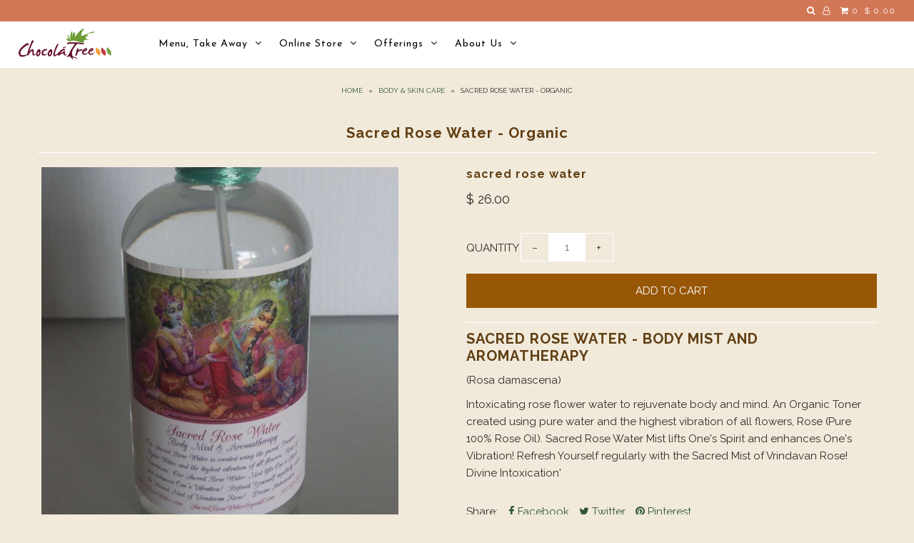

--- FILE ---
content_type: text/html; charset=utf-8
request_url: https://chocolatree.com/collections/skin-care-and-herbal-salves/products/sacred-rose-water-1
body_size: 24510
content:
<!--[if lt IE 7 ]><html class="ie ie6" lang="en"> <![endif]-->
<!--[if IE 7 ]><html class="ie ie7" lang="en"> <![endif]-->
<!--[if IE 8 ]><html class="ie ie8" lang="en"> <![endif]-->
<!--[if (gte IE 9)|!(IE)]><!--><html lang="en"> <!--<![endif]-->
<head>
  <meta charset="utf-8" />

    
    

  
  

  
    

  
     

  
     

  
    

  
       

  
    

  
  

  
  

  
      

  
   

  
     

  
  
  <link href='//fonts.googleapis.com/css?family=Raleway:400,300,700' rel='stylesheet' type='text/css'>
      

  
   

  
  
  <link href='//fonts.googleapis.com/css?family=Josefin+Sans:400,600,700,300' rel='stylesheet' type='text/css'>
   

  
   
  

<meta property="og:type" content="product">
<meta property="og:title" content="Sacred Rose Water - Organic">
<meta property="og:url" content="https://chocolatree.com/products/sacred-rose-water-1">
<meta property="og:description" content="
Sacred Rose Water - Body Mist and Aromatherapy
(Rosa damascena)
Intoxicating rose flower water to rejuvenate body and mind. An Organic Toner created using pure water and the highest vibration of all flowers, Rose (Pure 100% Rose Oil). Sacred Rose Water Mist lifts One&#39;s Spirit and enhances One&#39;s Vibration! Refresh Yourself regularly with the Sacred Mist of Vrindavan Rose! Divine Intoxication&#39;

">

<meta property="og:image" content="http://chocolatree.com/cdn/shop/products/APC_0531_grande.jpg?v=1715112210">
<meta property="og:image:secure_url" content="https://chocolatree.com/cdn/shop/products/APC_0531_grande.jpg?v=1715112210">

<meta property="og:price:amount" content="26.00">
<meta property="og:price:currency" content="USD">

<meta property="og:site_name" content="ChocolaTree Organic Oasis">



<meta name="twitter:card" content="summary">


<meta name="twitter:site" content="@">


<meta name="twitter:title" content="Sacred Rose Water - Organic">
<meta name="twitter:description" content="
Sacred Rose Water - Body Mist and Aromatherapy
(Rosa damascena)
Intoxicating rose flower water to rejuvenate body and mind. An Organic Toner created using pure water and the highest vibration of all ">
<meta name="twitter:image" content="https://chocolatree.com/cdn/shop/products/APC_0531_large.jpg?v=1715112210">
<meta name="twitter:image:width" content="480">
<meta name="twitter:image:height" content="480">


  <!-- SEO
================================================== -->

  <title>
    Sacred Rose Water - Organic &ndash; ChocolaTree Organic Oasis
  </title>
  
  <meta name="description" content="Sacred Rose Water - Body Mist and Aromatherapy (Rosa damascena) Intoxicating rose flower water to rejuvenate body and mind. An Organic Toner created using pure water and the highest vibration of all flowers, Rose (Pure 100% Rose Oil). Sacred Rose Water Mist lifts One&#39;s Spirit and enhances One&#39;s Vibration! Refresh Yours" />
  
  <link rel="canonical" href="https://chocolatree.com/products/sacred-rose-water-1" />

  <!-- CSS
================================================== -->

  <link href="//chocolatree.com/cdn/shop/t/15/assets/stylesheet.css?v=152296783798211471561768184428" rel="stylesheet" type="text/css" media="all" />
  <link href="//chocolatree.com/cdn/shop/t/15/assets/queries.css?v=51650066388928150281505608963" rel="stylesheet" type="text/css" media="all" />

  <!-- JS
================================================== -->

  <script type="text/javascript" src="//ajax.googleapis.com/ajax/libs/jquery/2.2.4/jquery.min.js"></script>
  <script src="//chocolatree.com/cdn/shop/t/15/assets/theme.js?v=63041144196120012491577832852" type="text/javascript"></script>
  <script src="//chocolatree.com/cdn/shopifycloud/storefront/assets/themes_support/option_selection-b017cd28.js" type="text/javascript"></script>  
  

  <meta name="viewport" content="width=device-width, initial-scale=1">
  
  
  <link rel="shortcut icon" href="//chocolatree.com/cdn/shop/files/JustTheLogoTransOasis_-2_1_a1a9eabd-e05a-424d-a223-e93e36edac31_32x32.png?v=1613520056" type="image/png" />
  
  
  <script>window.performance && window.performance.mark && window.performance.mark('shopify.content_for_header.start');</script><meta name="google-site-verification" content="B-2DgyOyygdB0L8tipGt_6Fz4WDCBsjX_-9mEVgN5mQ">
<meta id="shopify-digital-wallet" name="shopify-digital-wallet" content="/5791477/digital_wallets/dialog">
<meta name="shopify-checkout-api-token" content="4cadb4717df65fc382713e6abdc0d058">
<meta id="in-context-paypal-metadata" data-shop-id="5791477" data-venmo-supported="true" data-environment="production" data-locale="en_US" data-paypal-v4="true" data-currency="USD">
<link rel="alternate" type="application/json+oembed" href="https://chocolatree.com/products/sacred-rose-water-1.oembed">
<script async="async" src="/checkouts/internal/preloads.js?locale=en-US"></script>
<script id="shopify-features" type="application/json">{"accessToken":"4cadb4717df65fc382713e6abdc0d058","betas":["rich-media-storefront-analytics"],"domain":"chocolatree.com","predictiveSearch":true,"shopId":5791477,"locale":"en"}</script>
<script>var Shopify = Shopify || {};
Shopify.shop = "chocolatree-organic-oasis.myshopify.com";
Shopify.locale = "en";
Shopify.currency = {"active":"USD","rate":"1.0"};
Shopify.country = "US";
Shopify.theme = {"name":"Icon","id":188913094,"schema_name":"Icon","schema_version":"5.1.2","theme_store_id":686,"role":"main"};
Shopify.theme.handle = "null";
Shopify.theme.style = {"id":null,"handle":null};
Shopify.cdnHost = "chocolatree.com/cdn";
Shopify.routes = Shopify.routes || {};
Shopify.routes.root = "/";</script>
<script type="module">!function(o){(o.Shopify=o.Shopify||{}).modules=!0}(window);</script>
<script>!function(o){function n(){var o=[];function n(){o.push(Array.prototype.slice.apply(arguments))}return n.q=o,n}var t=o.Shopify=o.Shopify||{};t.loadFeatures=n(),t.autoloadFeatures=n()}(window);</script>
<script id="shop-js-analytics" type="application/json">{"pageType":"product"}</script>
<script defer="defer" async type="module" src="//chocolatree.com/cdn/shopifycloud/shop-js/modules/v2/client.init-shop-cart-sync_DlSlHazZ.en.esm.js"></script>
<script defer="defer" async type="module" src="//chocolatree.com/cdn/shopifycloud/shop-js/modules/v2/chunk.common_D16XZWos.esm.js"></script>
<script type="module">
  await import("//chocolatree.com/cdn/shopifycloud/shop-js/modules/v2/client.init-shop-cart-sync_DlSlHazZ.en.esm.js");
await import("//chocolatree.com/cdn/shopifycloud/shop-js/modules/v2/chunk.common_D16XZWos.esm.js");

  window.Shopify.SignInWithShop?.initShopCartSync?.({"fedCMEnabled":true,"windoidEnabled":true});

</script>
<script>(function() {
  var isLoaded = false;
  function asyncLoad() {
    if (isLoaded) return;
    isLoaded = true;
    var urls = ["\/\/www.powr.io\/powr.js?powr-token=chocolatree-organic-oasis.myshopify.com\u0026external-type=shopify\u0026shop=chocolatree-organic-oasis.myshopify.com","https:\/\/easygdpr.b-cdn.net\/v\/1553540745\/gdpr.min.js?shop=chocolatree-organic-oasis.myshopify.com","https:\/\/cdn-app.sealsubscriptions.com\/shopify\/public\/js\/sealsubscriptions.js?shop=chocolatree-organic-oasis.myshopify.com","https:\/\/swymv3free-01.azureedge.net\/code\/swym-shopify.js?shop=chocolatree-organic-oasis.myshopify.com","https:\/\/chimpstatic.com\/mcjs-connected\/js\/users\/27f3b45957dbd86028815e3b5\/e25744998efacbecbb6f410e6.js?shop=chocolatree-organic-oasis.myshopify.com","https:\/\/static.klaviyo.com\/onsite\/js\/Td48Hp\/klaviyo.js?company_id=Td48Hp\u0026shop=chocolatree-organic-oasis.myshopify.com","https:\/\/cdn.hextom.com\/js\/quickannouncementbar.js?shop=chocolatree-organic-oasis.myshopify.com","https:\/\/cdn.hextom.com\/js\/freeshippingbar.js?shop=chocolatree-organic-oasis.myshopify.com"];
    for (var i = 0; i < urls.length; i++) {
      var s = document.createElement('script');
      s.type = 'text/javascript';
      s.async = true;
      s.src = urls[i];
      var x = document.getElementsByTagName('script')[0];
      x.parentNode.insertBefore(s, x);
    }
  };
  if(window.attachEvent) {
    window.attachEvent('onload', asyncLoad);
  } else {
    window.addEventListener('load', asyncLoad, false);
  }
})();</script>
<script id="__st">var __st={"a":5791477,"offset":-25200,"reqid":"6bf4a8b5-48c7-4b97-b41f-ed9c992bf670-1768592656","pageurl":"chocolatree.com\/collections\/skin-care-and-herbal-salves\/products\/sacred-rose-water-1","u":"36673c9416c5","p":"product","rtyp":"product","rid":108238700571};</script>
<script>window.ShopifyPaypalV4VisibilityTracking = true;</script>
<script id="captcha-bootstrap">!function(){'use strict';const t='contact',e='account',n='new_comment',o=[[t,t],['blogs',n],['comments',n],[t,'customer']],c=[[e,'customer_login'],[e,'guest_login'],[e,'recover_customer_password'],[e,'create_customer']],r=t=>t.map((([t,e])=>`form[action*='/${t}']:not([data-nocaptcha='true']) input[name='form_type'][value='${e}']`)).join(','),a=t=>()=>t?[...document.querySelectorAll(t)].map((t=>t.form)):[];function s(){const t=[...o],e=r(t);return a(e)}const i='password',u='form_key',d=['recaptcha-v3-token','g-recaptcha-response','h-captcha-response',i],f=()=>{try{return window.sessionStorage}catch{return}},m='__shopify_v',_=t=>t.elements[u];function p(t,e,n=!1){try{const o=window.sessionStorage,c=JSON.parse(o.getItem(e)),{data:r}=function(t){const{data:e,action:n}=t;return t[m]||n?{data:e,action:n}:{data:t,action:n}}(c);for(const[e,n]of Object.entries(r))t.elements[e]&&(t.elements[e].value=n);n&&o.removeItem(e)}catch(o){console.error('form repopulation failed',{error:o})}}const l='form_type',E='cptcha';function T(t){t.dataset[E]=!0}const w=window,h=w.document,L='Shopify',v='ce_forms',y='captcha';let A=!1;((t,e)=>{const n=(g='f06e6c50-85a8-45c8-87d0-21a2b65856fe',I='https://cdn.shopify.com/shopifycloud/storefront-forms-hcaptcha/ce_storefront_forms_captcha_hcaptcha.v1.5.2.iife.js',D={infoText:'Protected by hCaptcha',privacyText:'Privacy',termsText:'Terms'},(t,e,n)=>{const o=w[L][v],c=o.bindForm;if(c)return c(t,g,e,D).then(n);var r;o.q.push([[t,g,e,D],n]),r=I,A||(h.body.append(Object.assign(h.createElement('script'),{id:'captcha-provider',async:!0,src:r})),A=!0)});var g,I,D;w[L]=w[L]||{},w[L][v]=w[L][v]||{},w[L][v].q=[],w[L][y]=w[L][y]||{},w[L][y].protect=function(t,e){n(t,void 0,e),T(t)},Object.freeze(w[L][y]),function(t,e,n,w,h,L){const[v,y,A,g]=function(t,e,n){const i=e?o:[],u=t?c:[],d=[...i,...u],f=r(d),m=r(i),_=r(d.filter((([t,e])=>n.includes(e))));return[a(f),a(m),a(_),s()]}(w,h,L),I=t=>{const e=t.target;return e instanceof HTMLFormElement?e:e&&e.form},D=t=>v().includes(t);t.addEventListener('submit',(t=>{const e=I(t);if(!e)return;const n=D(e)&&!e.dataset.hcaptchaBound&&!e.dataset.recaptchaBound,o=_(e),c=g().includes(e)&&(!o||!o.value);(n||c)&&t.preventDefault(),c&&!n&&(function(t){try{if(!f())return;!function(t){const e=f();if(!e)return;const n=_(t);if(!n)return;const o=n.value;o&&e.removeItem(o)}(t);const e=Array.from(Array(32),(()=>Math.random().toString(36)[2])).join('');!function(t,e){_(t)||t.append(Object.assign(document.createElement('input'),{type:'hidden',name:u})),t.elements[u].value=e}(t,e),function(t,e){const n=f();if(!n)return;const o=[...t.querySelectorAll(`input[type='${i}']`)].map((({name:t})=>t)),c=[...d,...o],r={};for(const[a,s]of new FormData(t).entries())c.includes(a)||(r[a]=s);n.setItem(e,JSON.stringify({[m]:1,action:t.action,data:r}))}(t,e)}catch(e){console.error('failed to persist form',e)}}(e),e.submit())}));const S=(t,e)=>{t&&!t.dataset[E]&&(n(t,e.some((e=>e===t))),T(t))};for(const o of['focusin','change'])t.addEventListener(o,(t=>{const e=I(t);D(e)&&S(e,y())}));const B=e.get('form_key'),M=e.get(l),P=B&&M;t.addEventListener('DOMContentLoaded',(()=>{const t=y();if(P)for(const e of t)e.elements[l].value===M&&p(e,B);[...new Set([...A(),...v().filter((t=>'true'===t.dataset.shopifyCaptcha))])].forEach((e=>S(e,t)))}))}(h,new URLSearchParams(w.location.search),n,t,e,['guest_login'])})(!0,!0)}();</script>
<script integrity="sha256-4kQ18oKyAcykRKYeNunJcIwy7WH5gtpwJnB7kiuLZ1E=" data-source-attribution="shopify.loadfeatures" defer="defer" src="//chocolatree.com/cdn/shopifycloud/storefront/assets/storefront/load_feature-a0a9edcb.js" crossorigin="anonymous"></script>
<script data-source-attribution="shopify.dynamic_checkout.dynamic.init">var Shopify=Shopify||{};Shopify.PaymentButton=Shopify.PaymentButton||{isStorefrontPortableWallets:!0,init:function(){window.Shopify.PaymentButton.init=function(){};var t=document.createElement("script");t.src="https://chocolatree.com/cdn/shopifycloud/portable-wallets/latest/portable-wallets.en.js",t.type="module",document.head.appendChild(t)}};
</script>
<script data-source-attribution="shopify.dynamic_checkout.buyer_consent">
  function portableWalletsHideBuyerConsent(e){var t=document.getElementById("shopify-buyer-consent"),n=document.getElementById("shopify-subscription-policy-button");t&&n&&(t.classList.add("hidden"),t.setAttribute("aria-hidden","true"),n.removeEventListener("click",e))}function portableWalletsShowBuyerConsent(e){var t=document.getElementById("shopify-buyer-consent"),n=document.getElementById("shopify-subscription-policy-button");t&&n&&(t.classList.remove("hidden"),t.removeAttribute("aria-hidden"),n.addEventListener("click",e))}window.Shopify?.PaymentButton&&(window.Shopify.PaymentButton.hideBuyerConsent=portableWalletsHideBuyerConsent,window.Shopify.PaymentButton.showBuyerConsent=portableWalletsShowBuyerConsent);
</script>
<script data-source-attribution="shopify.dynamic_checkout.cart.bootstrap">document.addEventListener("DOMContentLoaded",(function(){function t(){return document.querySelector("shopify-accelerated-checkout-cart, shopify-accelerated-checkout")}if(t())Shopify.PaymentButton.init();else{new MutationObserver((function(e,n){t()&&(Shopify.PaymentButton.init(),n.disconnect())})).observe(document.body,{childList:!0,subtree:!0})}}));
</script>
<script id='scb4127' type='text/javascript' async='' src='https://chocolatree.com/cdn/shopifycloud/privacy-banner/storefront-banner.js'></script><link id="shopify-accelerated-checkout-styles" rel="stylesheet" media="screen" href="https://chocolatree.com/cdn/shopifycloud/portable-wallets/latest/accelerated-checkout-backwards-compat.css" crossorigin="anonymous">
<style id="shopify-accelerated-checkout-cart">
        #shopify-buyer-consent {
  margin-top: 1em;
  display: inline-block;
  width: 100%;
}

#shopify-buyer-consent.hidden {
  display: none;
}

#shopify-subscription-policy-button {
  background: none;
  border: none;
  padding: 0;
  text-decoration: underline;
  font-size: inherit;
  cursor: pointer;
}

#shopify-subscription-policy-button::before {
  box-shadow: none;
}

      </style>

<script>window.performance && window.performance.mark && window.performance.mark('shopify.content_for_header.end');</script>

<script>window.BOLD = window.BOLD || {};
    window.BOLD.common = window.BOLD.common || {};
    window.BOLD.common.Shopify = window.BOLD.common.Shopify || {};
    window.BOLD.common.Shopify.shop = {
      domain: 'chocolatree.com',
      permanent_domain: 'chocolatree-organic-oasis.myshopify.com',
      url: 'https://chocolatree.com',
      secure_url: 'https://chocolatree.com',
      money_format: "$ {{amount}}",
      currency: "USD"
    };
    window.BOLD.common.Shopify.customer = {
      id: null,
      tags: null,
    };
    window.BOLD.common.Shopify.cart = {"note":null,"attributes":{},"original_total_price":0,"total_price":0,"total_discount":0,"total_weight":0.0,"item_count":0,"items":[],"requires_shipping":false,"currency":"USD","items_subtotal_price":0,"cart_level_discount_applications":[],"checkout_charge_amount":0};
    window.BOLD.common.template = 'product';window.BOLD.common.Shopify.formatMoney = function(money, format) {
        function n(t, e) {
            return "undefined" == typeof t ? e : t
        }
        function r(t, e, r, i) {
            if (e = n(e, 2),
                r = n(r, ","),
                i = n(i, "."),
            isNaN(t) || null == t)
                return 0;
            t = (t / 100).toFixed(e);
            var o = t.split(".")
                , a = o[0].replace(/(\d)(?=(\d\d\d)+(?!\d))/g, "$1" + r)
                , s = o[1] ? i + o[1] : "";
            return a + s
        }
        "string" == typeof money && (money = money.replace(".", ""));
        var i = ""
            , o = /\{\{\s*(\w+)\s*\}\}/
            , a = format || window.BOLD.common.Shopify.shop.money_format || window.Shopify.money_format || "$ {{ amount }}";
        switch (a.match(o)[1]) {
            case "amount":
                i = r(money, 2, ",", ".");
                break;
            case "amount_no_decimals":
                i = r(money, 0, ",", ".");
                break;
            case "amount_with_comma_separator":
                i = r(money, 2, ".", ",");
                break;
            case "amount_no_decimals_with_comma_separator":
                i = r(money, 0, ".", ",");
                break;
            case "amount_with_space_separator":
                i = r(money, 2, " ", ",");
                break;
            case "amount_no_decimals_with_space_separator":
                i = r(money, 0, " ", ",");
                break;
            case "amount_with_apostrophe_separator":
                i = r(money, 2, "'", ".");
                break;
        }
        return a.replace(o, i);
    };
    window.BOLD.common.Shopify.saveProduct = function (handle, product) {
      if (typeof handle === 'string' && typeof window.BOLD.common.Shopify.products[handle] === 'undefined') {
        if (typeof product === 'number') {
          window.BOLD.common.Shopify.handles[product] = handle;
          product = { id: product };
        }
        window.BOLD.common.Shopify.products[handle] = product;
      }
    };
    window.BOLD.common.Shopify.saveVariant = function (variant_id, variant) {
      if (typeof variant_id === 'number' && typeof window.BOLD.common.Shopify.variants[variant_id] === 'undefined') {
        window.BOLD.common.Shopify.variants[variant_id] = variant;
      }
    };window.BOLD.common.Shopify.products = window.BOLD.common.Shopify.products || {};
    window.BOLD.common.Shopify.variants = window.BOLD.common.Shopify.variants || {};
    window.BOLD.common.Shopify.handles = window.BOLD.common.Shopify.handles || {};window.BOLD.common.Shopify.handle = "sacred-rose-water-1"
window.BOLD.common.Shopify.saveProduct("sacred-rose-water-1", 108238700571);window.BOLD.common.Shopify.saveVariant(1132071518235, { product_id: 108238700571, product_handle: "sacred-rose-water-1", price: 2600, group_id: '', csp_metafield: {}});window.BOLD.apps_installed = {} || {};window.BOLD.common.Shopify.saveProduct("anima-mundi-crown-chakra-smoke-blend", 7449807257826);window.BOLD.common.Shopify.saveVariant(42062635925730, { product_id: 7449807257826, product_handle: "anima-mundi-crown-chakra-smoke-blend", price: 2200, group_id: '', csp_metafield: {}});window.BOLD.common.Shopify.saveProduct("herbal-smoke", 9315304710);window.BOLD.common.Shopify.saveVariant(34215611718, { product_id: 9315304710, product_handle: "herbal-smoke", price: 1400, group_id: '', csp_metafield: {}});window.BOLD.common.Shopify.saveProduct("wound-tooth-powder", 405582239);window.BOLD.common.Shopify.saveVariant(32674907258989, { product_id: 405582239, product_handle: "wound-tooth-powder", price: 3100, group_id: '', csp_metafield: {}});window.BOLD.common.Shopify.saveProduct("something-pure-coconut-oil-butter", 405579755);window.BOLD.common.Shopify.saveVariant(6470440583195, { product_id: 405579755, product_handle: "something-pure-coconut-oil-butter", price: 1000, group_id: '', csp_metafield: {}});window.BOLD.common.Shopify.saveProduct("chocolatree-vitamin-c-powder", 4550196854893);window.BOLD.common.Shopify.saveVariant(32141622378605, { product_id: 4550196854893, product_handle: "chocolatree-vitamin-c-powder", price: 3100, group_id: '', csp_metafield: {}});window.BOLD.common.Shopify.saveProduct("oak-creek-apple-company-probiotic-magnesium-acv-lotion-amaretto", 7827446071522);window.BOLD.common.Shopify.saveVariant(43193917997282, { product_id: 7827446071522, product_handle: "oak-creek-apple-company-probiotic-magnesium-acv-lotion-amaretto", price: 2400, group_id: '', csp_metafield: {}});window.BOLD.common.Shopify.saveProduct("inferno-probiotic-magnesim-acv-lotion-muscle-joint-relief", 1514664591469);window.BOLD.common.Shopify.saveVariant(14073674203245, { product_id: 1514664591469, product_handle: "inferno-probiotic-magnesim-acv-lotion-muscle-joint-relief", price: 2400, group_id: '', csp_metafield: {}});window.BOLD.common.Shopify.saveProduct("immortalis-probiotic-magnesim-acv-lotion-anti-aging", 1514665148525);window.BOLD.common.Shopify.saveVariant(14073680003181, { product_id: 1514665148525, product_handle: "immortalis-probiotic-magnesim-acv-lotion-anti-aging", price: 2400, group_id: '', csp_metafield: {}});window.BOLD.common.Shopify.saveProduct("tranquility-probiotic-magnesium-cream", 1514641096813);window.BOLD.common.Shopify.saveVariant(14073554468973, { product_id: 1514641096813, product_handle: "tranquility-probiotic-magnesium-cream", price: 2400, group_id: '', csp_metafield: {}});window.BOLD.common.Shopify.saveProduct("midnight-magic-probiotic-magnesium-cream", 1514639622253);window.BOLD.common.Shopify.saveVariant(14073546932333, { product_id: 1514639622253, product_handle: "midnight-magic-probiotic-magnesium-cream", price: 2400, group_id: '', csp_metafield: {}});window.BOLD.common.Shopify.saveProduct("premier-castor-oil", 4755372015725);window.BOLD.common.Shopify.saveVariant(32861446340717, { product_id: 4755372015725, product_handle: "premier-castor-oil", price: 1900, group_id: '', csp_metafield: {}});window.BOLD.common.Shopify.saveProduct("premier-cotton-flannel", 4755467108461);window.BOLD.common.Shopify.saveVariant(32861633413229, { product_id: 4755467108461, product_handle: "premier-cotton-flannel", price: 2400, group_id: '', csp_metafield: {}});window.BOLD.common.Shopify.saveProduct("quantum-medi-body-pack", 4774070157421);window.BOLD.common.Shopify.saveVariant(32929459994733, { product_id: 4774070157421, product_handle: "quantum-medi-body-pack", price: 4000, group_id: '', csp_metafield: {}});window.BOLD.common.Shopify.saveProduct("quantum-medi-soak-cleanse-2lbs", 4774067044461);window.BOLD.common.Shopify.saveVariant(32929453015149, { product_id: 4774067044461, product_handle: "quantum-medi-soak-cleanse-2lbs", price: 1800, group_id: '', csp_metafield: {}});window.BOLD.common.Shopify.saveProduct("quantum-tranquinol-30-caps", 4774073270381);window.BOLD.common.Shopify.saveVariant(32929466646637, { product_id: 4774073270381, product_handle: "quantum-tranquinol-30-caps", price: 3900, group_id: '', csp_metafield: {}});window.BOLD.common.Shopify.saveProduct("rainbow-bliss-botanicals-aromatherapy-crown-chakra-5ml", 6127688941759);window.BOLD.common.Shopify.saveVariant(37634406318271, { product_id: 6127688941759, product_handle: "rainbow-bliss-botanicals-aromatherapy-crown-chakra-5ml", price: 1500, group_id: '', csp_metafield: {}});window.BOLD.common.Shopify.saveProduct("rainbow-bliss-botanicals-aromatherapy-sacral-chakra-5ml", 6127663120575);window.BOLD.common.Shopify.saveVariant(37634357788863, { product_id: 6127663120575, product_handle: "rainbow-bliss-botanicals-aromatherapy-sacral-chakra-5ml", price: 1500, group_id: '', csp_metafield: {}});window.BOLD.common.Shopify.saveProduct("rainbow-bliss-botanicals-aromatherapy-root-chakra-5ml", 6127655813311);window.BOLD.common.Shopify.saveVariant(37634339963071, { product_id: 6127655813311, product_handle: "rainbow-bliss-botanicals-aromatherapy-root-chakra-5ml", price: 1500, group_id: '', csp_metafield: {}});window.BOLD.common.Shopify.saveProduct("rainbow-bliss-botanicals-aromatherapy-sacral-chakra-5ml-1", 6127663382719);window.BOLD.common.Shopify.saveVariant(37634358018239, { product_id: 6127663382719, product_handle: "rainbow-bliss-botanicals-aromatherapy-sacral-chakra-5ml-1", price: 1500, group_id: '', csp_metafield: {}});window.BOLD.common.Shopify.saveProduct("rainbow-bliss-botanicals-aromatherapy-solar-plexus-chakra-5ml", 6127694250175);window.BOLD.common.Shopify.saveVariant(37634421489855, { product_id: 6127694250175, product_handle: "rainbow-bliss-botanicals-aromatherapy-solar-plexus-chakra-5ml", price: 1500, group_id: '', csp_metafield: {}});window.BOLD.common.Shopify.saveProduct("copy-of-rainbow-bliss-botanicals-aromatherapy-third-eye-chakra-5ml", 6127683961023);window.BOLD.common.Shopify.saveVariant(37634394980543, { product_id: 6127683961023, product_handle: "copy-of-rainbow-bliss-botanicals-aromatherapy-third-eye-chakra-5ml", price: 1500, group_id: '', csp_metafield: {}});window.BOLD.common.Shopify.saveProduct("copy-of-rainbow-bliss-botanicals-aromatherapy-throat-chakra-5ml", 6127680159935);window.BOLD.common.Shopify.saveVariant(37634390556863, { product_id: 6127680159935, product_handle: "copy-of-rainbow-bliss-botanicals-aromatherapy-throat-chakra-5ml", price: 1500, group_id: '', csp_metafield: {}});window.BOLD.common.Shopify.saveProduct("rainbow-bliss-botanicals-botanical-perfume-amber-10ml", 6127631892671);window.BOLD.common.Shopify.saveVariant(37634288451775, { product_id: 6127631892671, product_handle: "rainbow-bliss-botanicals-botanical-perfume-amber-10ml", price: 3600, group_id: '', csp_metafield: {}});window.BOLD.common.Shopify.saveProduct("rainbow-bliss-botanicals-tincture-sacred-slumber-2oz-1", 6127617507519);window.BOLD.common.Shopify.saveVariant(37634263449791, { product_id: 6127617507519, product_handle: "rainbow-bliss-botanicals-tincture-sacred-slumber-2oz-1", price: 3600, group_id: '', csp_metafield: {}});window.BOLD.common.Shopify.saveProduct("rainbow-bliss-botanicals-aromatherapy-perfume-guan-yin-10ml", 6127628320959);window.BOLD.common.Shopify.saveVariant(37634283012287, { product_id: 6127628320959, product_handle: "rainbow-bliss-botanicals-aromatherapy-perfume-guan-yin-10ml", price: 3600, group_id: '', csp_metafield: {}});window.BOLD.common.Shopify.saveProduct("rainbow-bliss-botanicals-botanical-perfume-pele-10ml", 6127633924287);window.BOLD.common.Shopify.saveVariant(37634294644927, { product_id: 6127633924287, product_handle: "rainbow-bliss-botanicals-botanical-perfume-pele-10ml", price: 3600, group_id: '', csp_metafield: {}});window.BOLD.common.Shopify.saveProduct("sacred-rose-water-1", 108238700571);window.BOLD.common.Shopify.saveVariant(1132071518235, { product_id: 108238700571, product_handle: "sacred-rose-water-1", price: 2600, group_id: '', csp_metafield: {}});window.BOLD.common.Shopify.saveProduct("palo-santo-sticks", 1469086335085);window.BOLD.common.Shopify.saveVariant(13489423646829, { product_id: 1469086335085, product_handle: "palo-santo-sticks", price: 100, group_id: '', csp_metafield: {}});window.BOLD.common.Shopify.saveVariant(13489466900589, { product_id: 1469086335085, product_handle: "palo-santo-sticks", price: 500, group_id: '', csp_metafield: {}});window.BOLD.common.Shopify.saveProduct("sarvaa-superfood-vibrant-biome-probiotics-27-billion-cfus-per-serving", 4716090556525);window.BOLD.common.Shopify.saveVariant(32720656498797, { product_id: 4716090556525, product_handle: "sarvaa-superfood-vibrant-biome-probiotics-27-billion-cfus-per-serving", price: 6600, group_id: '', csp_metafield: {}});window.BOLD.common.Shopify.saveProduct("em-c2-b71-c2-ae-microbial-inoculant", 405578427);window.BOLD.common.Shopify.saveVariant(33221150982, { product_id: 405578427, product_handle: "em-c2-b71-c2-ae-microbial-inoculant", price: 5300, group_id: '', csp_metafield: {}});window.BOLD.common.Shopify.saveProduct("vetiver-bundle", 8195676294);window.BOLD.common.Shopify.saveVariant(27237114822, { product_id: 8195676294, product_handle: "vetiver-bundle", price: 2400, group_id: '', csp_metafield: {}});window.BOLD.common.Shopify.metafields = window.BOLD.common.Shopify.metafields || {};window.BOLD.common.Shopify.metafields["bold_rp"] = {};window.BOLD.common.Shopify.metafields["bold_csp_defaults"] = {};window.BOLD.common.cacheParams = window.BOLD.common.cacheParams || {};
</script>

<script>
    window.BOLD.common.cacheParams.options = 1768160568;
</script>
<link href="//chocolatree.com/cdn/shop/t/15/assets/bold-options.css?v=43160468647504965701526675358" rel="stylesheet" type="text/css" media="all" />
<script defer src="https://options.shopapps.site/js/options.js"></script><script>var BOLD = BOLD || {};
    BOLD.products = BOLD.products || {};
    BOLD.variant_lookup = BOLD.variant_lookup || {};BOLD.variant_lookup[1132071518235] ="sacred-rose-water-1";BOLD.products["sacred-rose-water-1"] ={"id":108238700571,"title":"Sacred Rose Water - Organic","handle":"sacred-rose-water-1","description":"\u003cmeta charset=\"utf-8\"\u003e\n\u003ch1\u003eSacred Rose Water - Body Mist and Aromatherapy\u003c\/h1\u003e\n\u003cp\u003e(Rosa damascena)\u003c\/p\u003e\n\u003cp\u003eIntoxicating rose flower water to rejuvenate body and mind. An Organic Toner created using pure water and the highest vibration of all flowers, Rose (Pure 100% Rose Oil). Sacred Rose Water Mist lifts One's Spirit and enhances One's Vibration! Refresh Yourself regularly with the Sacred Mist of Vrindavan Rose! Divine Intoxication'\u003c\/p\u003e\n\u003cmeta charset=\"utf-8\"\u003e\n\u003ch5\u003e\u003c\/h5\u003e","published_at":"2019-12-27T13:16:28","created_at":"2017-09-20T16:35:19","vendor":"sacred rose water","type":"MARKETPLACE","tags":["chocolatree","organic","ROSE","Sacred Rose Water","SEDONA"],"price":2600,"price_min":2600,"price_max":2600,"price_varies":false,"compare_at_price":null,"compare_at_price_min":0,"compare_at_price_max":0,"compare_at_price_varies":true,"all_variant_ids":[1132071518235],"variants":[{"id":1132071518235,"product_id":108238700571,"product_handle":"sacred-rose-water-1","title":"Default Title","option1":"Default Title","option2":null,"option3":null,"sku":"0348","requires_shipping":true,"taxable":true,"featured_image":null,"image_id":null,"available":true,"name":"Sacred Rose Water - Organic - Default Title","options":["Default Title"],"price":2600,"weight":510,"compare_at_price":null,"inventory_quantity":-14,"inventory_management":null,"inventory_policy":"deny","inventory_in_cart":0,"inventory_remaining":-14,"incoming":false,"next_incoming_date":null,"taxable":true,"barcode":""}],"available":true,"images":["\/\/chocolatree.com\/cdn\/shop\/products\/APC_0531.jpg?v=1715112210"],"featured_image":"\/\/chocolatree.com\/cdn\/shop\/products\/APC_0531.jpg?v=1715112210","options":["Title"],"url":"\/products\/sacred-rose-water-1"}</script><link rel="next" href="/next"/>
  <link rel="prev" href="/prev"/>
  

  

  

  

  
    <script type="text/javascript">
      try {
        window.EasyGdprSettings = "{\"cookie_banner_cookiename\":\"\",\"current_theme\":\"icon\",\"custom_button_position\":\"\",\"eg_display\":[\"login\",\"account\",\"footer\"],\"enabled\":false,\"texts\":{}}";
      } catch (error) {}
    </script>
  



<link href="https://monorail-edge.shopifysvc.com" rel="dns-prefetch">
<script>(function(){if ("sendBeacon" in navigator && "performance" in window) {try {var session_token_from_headers = performance.getEntriesByType('navigation')[0].serverTiming.find(x => x.name == '_s').description;} catch {var session_token_from_headers = undefined;}var session_cookie_matches = document.cookie.match(/_shopify_s=([^;]*)/);var session_token_from_cookie = session_cookie_matches && session_cookie_matches.length === 2 ? session_cookie_matches[1] : "";var session_token = session_token_from_headers || session_token_from_cookie || "";function handle_abandonment_event(e) {var entries = performance.getEntries().filter(function(entry) {return /monorail-edge.shopifysvc.com/.test(entry.name);});if (!window.abandonment_tracked && entries.length === 0) {window.abandonment_tracked = true;var currentMs = Date.now();var navigation_start = performance.timing.navigationStart;var payload = {shop_id: 5791477,url: window.location.href,navigation_start,duration: currentMs - navigation_start,session_token,page_type: "product"};window.navigator.sendBeacon("https://monorail-edge.shopifysvc.com/v1/produce", JSON.stringify({schema_id: "online_store_buyer_site_abandonment/1.1",payload: payload,metadata: {event_created_at_ms: currentMs,event_sent_at_ms: currentMs}}));}}window.addEventListener('pagehide', handle_abandonment_event);}}());</script>
<script id="web-pixels-manager-setup">(function e(e,d,r,n,o){if(void 0===o&&(o={}),!Boolean(null===(a=null===(i=window.Shopify)||void 0===i?void 0:i.analytics)||void 0===a?void 0:a.replayQueue)){var i,a;window.Shopify=window.Shopify||{};var t=window.Shopify;t.analytics=t.analytics||{};var s=t.analytics;s.replayQueue=[],s.publish=function(e,d,r){return s.replayQueue.push([e,d,r]),!0};try{self.performance.mark("wpm:start")}catch(e){}var l=function(){var e={modern:/Edge?\/(1{2}[4-9]|1[2-9]\d|[2-9]\d{2}|\d{4,})\.\d+(\.\d+|)|Firefox\/(1{2}[4-9]|1[2-9]\d|[2-9]\d{2}|\d{4,})\.\d+(\.\d+|)|Chrom(ium|e)\/(9{2}|\d{3,})\.\d+(\.\d+|)|(Maci|X1{2}).+ Version\/(15\.\d+|(1[6-9]|[2-9]\d|\d{3,})\.\d+)([,.]\d+|)( \(\w+\)|)( Mobile\/\w+|) Safari\/|Chrome.+OPR\/(9{2}|\d{3,})\.\d+\.\d+|(CPU[ +]OS|iPhone[ +]OS|CPU[ +]iPhone|CPU IPhone OS|CPU iPad OS)[ +]+(15[._]\d+|(1[6-9]|[2-9]\d|\d{3,})[._]\d+)([._]\d+|)|Android:?[ /-](13[3-9]|1[4-9]\d|[2-9]\d{2}|\d{4,})(\.\d+|)(\.\d+|)|Android.+Firefox\/(13[5-9]|1[4-9]\d|[2-9]\d{2}|\d{4,})\.\d+(\.\d+|)|Android.+Chrom(ium|e)\/(13[3-9]|1[4-9]\d|[2-9]\d{2}|\d{4,})\.\d+(\.\d+|)|SamsungBrowser\/([2-9]\d|\d{3,})\.\d+/,legacy:/Edge?\/(1[6-9]|[2-9]\d|\d{3,})\.\d+(\.\d+|)|Firefox\/(5[4-9]|[6-9]\d|\d{3,})\.\d+(\.\d+|)|Chrom(ium|e)\/(5[1-9]|[6-9]\d|\d{3,})\.\d+(\.\d+|)([\d.]+$|.*Safari\/(?![\d.]+ Edge\/[\d.]+$))|(Maci|X1{2}).+ Version\/(10\.\d+|(1[1-9]|[2-9]\d|\d{3,})\.\d+)([,.]\d+|)( \(\w+\)|)( Mobile\/\w+|) Safari\/|Chrome.+OPR\/(3[89]|[4-9]\d|\d{3,})\.\d+\.\d+|(CPU[ +]OS|iPhone[ +]OS|CPU[ +]iPhone|CPU IPhone OS|CPU iPad OS)[ +]+(10[._]\d+|(1[1-9]|[2-9]\d|\d{3,})[._]\d+)([._]\d+|)|Android:?[ /-](13[3-9]|1[4-9]\d|[2-9]\d{2}|\d{4,})(\.\d+|)(\.\d+|)|Mobile Safari.+OPR\/([89]\d|\d{3,})\.\d+\.\d+|Android.+Firefox\/(13[5-9]|1[4-9]\d|[2-9]\d{2}|\d{4,})\.\d+(\.\d+|)|Android.+Chrom(ium|e)\/(13[3-9]|1[4-9]\d|[2-9]\d{2}|\d{4,})\.\d+(\.\d+|)|Android.+(UC? ?Browser|UCWEB|U3)[ /]?(15\.([5-9]|\d{2,})|(1[6-9]|[2-9]\d|\d{3,})\.\d+)\.\d+|SamsungBrowser\/(5\.\d+|([6-9]|\d{2,})\.\d+)|Android.+MQ{2}Browser\/(14(\.(9|\d{2,})|)|(1[5-9]|[2-9]\d|\d{3,})(\.\d+|))(\.\d+|)|K[Aa][Ii]OS\/(3\.\d+|([4-9]|\d{2,})\.\d+)(\.\d+|)/},d=e.modern,r=e.legacy,n=navigator.userAgent;return n.match(d)?"modern":n.match(r)?"legacy":"unknown"}(),u="modern"===l?"modern":"legacy",c=(null!=n?n:{modern:"",legacy:""})[u],f=function(e){return[e.baseUrl,"/wpm","/b",e.hashVersion,"modern"===e.buildTarget?"m":"l",".js"].join("")}({baseUrl:d,hashVersion:r,buildTarget:u}),m=function(e){var d=e.version,r=e.bundleTarget,n=e.surface,o=e.pageUrl,i=e.monorailEndpoint;return{emit:function(e){var a=e.status,t=e.errorMsg,s=(new Date).getTime(),l=JSON.stringify({metadata:{event_sent_at_ms:s},events:[{schema_id:"web_pixels_manager_load/3.1",payload:{version:d,bundle_target:r,page_url:o,status:a,surface:n,error_msg:t},metadata:{event_created_at_ms:s}}]});if(!i)return console&&console.warn&&console.warn("[Web Pixels Manager] No Monorail endpoint provided, skipping logging."),!1;try{return self.navigator.sendBeacon.bind(self.navigator)(i,l)}catch(e){}var u=new XMLHttpRequest;try{return u.open("POST",i,!0),u.setRequestHeader("Content-Type","text/plain"),u.send(l),!0}catch(e){return console&&console.warn&&console.warn("[Web Pixels Manager] Got an unhandled error while logging to Monorail."),!1}}}}({version:r,bundleTarget:l,surface:e.surface,pageUrl:self.location.href,monorailEndpoint:e.monorailEndpoint});try{o.browserTarget=l,function(e){var d=e.src,r=e.async,n=void 0===r||r,o=e.onload,i=e.onerror,a=e.sri,t=e.scriptDataAttributes,s=void 0===t?{}:t,l=document.createElement("script"),u=document.querySelector("head"),c=document.querySelector("body");if(l.async=n,l.src=d,a&&(l.integrity=a,l.crossOrigin="anonymous"),s)for(var f in s)if(Object.prototype.hasOwnProperty.call(s,f))try{l.dataset[f]=s[f]}catch(e){}if(o&&l.addEventListener("load",o),i&&l.addEventListener("error",i),u)u.appendChild(l);else{if(!c)throw new Error("Did not find a head or body element to append the script");c.appendChild(l)}}({src:f,async:!0,onload:function(){if(!function(){var e,d;return Boolean(null===(d=null===(e=window.Shopify)||void 0===e?void 0:e.analytics)||void 0===d?void 0:d.initialized)}()){var d=window.webPixelsManager.init(e)||void 0;if(d){var r=window.Shopify.analytics;r.replayQueue.forEach((function(e){var r=e[0],n=e[1],o=e[2];d.publishCustomEvent(r,n,o)})),r.replayQueue=[],r.publish=d.publishCustomEvent,r.visitor=d.visitor,r.initialized=!0}}},onerror:function(){return m.emit({status:"failed",errorMsg:"".concat(f," has failed to load")})},sri:function(e){var d=/^sha384-[A-Za-z0-9+/=]+$/;return"string"==typeof e&&d.test(e)}(c)?c:"",scriptDataAttributes:o}),m.emit({status:"loading"})}catch(e){m.emit({status:"failed",errorMsg:(null==e?void 0:e.message)||"Unknown error"})}}})({shopId: 5791477,storefrontBaseUrl: "https://chocolatree.com",extensionsBaseUrl: "https://extensions.shopifycdn.com/cdn/shopifycloud/web-pixels-manager",monorailEndpoint: "https://monorail-edge.shopifysvc.com/unstable/produce_batch",surface: "storefront-renderer",enabledBetaFlags: ["2dca8a86"],webPixelsConfigList: [{"id":"505118946","configuration":"{\"config\":\"{\\\"pixel_id\\\":\\\"GT-WB7MR7J\\\",\\\"target_country\\\":\\\"US\\\",\\\"gtag_events\\\":[{\\\"type\\\":\\\"purchase\\\",\\\"action_label\\\":\\\"MC-0PRF61SHSG\\\"},{\\\"type\\\":\\\"page_view\\\",\\\"action_label\\\":\\\"MC-0PRF61SHSG\\\"},{\\\"type\\\":\\\"view_item\\\",\\\"action_label\\\":\\\"MC-0PRF61SHSG\\\"}],\\\"enable_monitoring_mode\\\":false}\"}","eventPayloadVersion":"v1","runtimeContext":"OPEN","scriptVersion":"b2a88bafab3e21179ed38636efcd8a93","type":"APP","apiClientId":1780363,"privacyPurposes":[],"dataSharingAdjustments":{"protectedCustomerApprovalScopes":["read_customer_address","read_customer_email","read_customer_name","read_customer_personal_data","read_customer_phone"]}},{"id":"69370082","eventPayloadVersion":"v1","runtimeContext":"LAX","scriptVersion":"1","type":"CUSTOM","privacyPurposes":["ANALYTICS"],"name":"Google Analytics tag (migrated)"},{"id":"shopify-app-pixel","configuration":"{}","eventPayloadVersion":"v1","runtimeContext":"STRICT","scriptVersion":"0450","apiClientId":"shopify-pixel","type":"APP","privacyPurposes":["ANALYTICS","MARKETING"]},{"id":"shopify-custom-pixel","eventPayloadVersion":"v1","runtimeContext":"LAX","scriptVersion":"0450","apiClientId":"shopify-pixel","type":"CUSTOM","privacyPurposes":["ANALYTICS","MARKETING"]}],isMerchantRequest: false,initData: {"shop":{"name":"ChocolaTree Organic Oasis","paymentSettings":{"currencyCode":"USD"},"myshopifyDomain":"chocolatree-organic-oasis.myshopify.com","countryCode":"US","storefrontUrl":"https:\/\/chocolatree.com"},"customer":null,"cart":null,"checkout":null,"productVariants":[{"price":{"amount":26.0,"currencyCode":"USD"},"product":{"title":"Sacred Rose Water - Organic","vendor":"sacred rose water","id":"108238700571","untranslatedTitle":"Sacred Rose Water - Organic","url":"\/products\/sacred-rose-water-1","type":"MARKETPLACE"},"id":"1132071518235","image":{"src":"\/\/chocolatree.com\/cdn\/shop\/products\/APC_0531.jpg?v=1715112210"},"sku":"0348","title":"Default Title","untranslatedTitle":"Default Title"}],"purchasingCompany":null},},"https://chocolatree.com/cdn","fcfee988w5aeb613cpc8e4bc33m6693e112",{"modern":"","legacy":""},{"shopId":"5791477","storefrontBaseUrl":"https:\/\/chocolatree.com","extensionBaseUrl":"https:\/\/extensions.shopifycdn.com\/cdn\/shopifycloud\/web-pixels-manager","surface":"storefront-renderer","enabledBetaFlags":"[\"2dca8a86\"]","isMerchantRequest":"false","hashVersion":"fcfee988w5aeb613cpc8e4bc33m6693e112","publish":"custom","events":"[[\"page_viewed\",{}],[\"product_viewed\",{\"productVariant\":{\"price\":{\"amount\":26.0,\"currencyCode\":\"USD\"},\"product\":{\"title\":\"Sacred Rose Water - Organic\",\"vendor\":\"sacred rose water\",\"id\":\"108238700571\",\"untranslatedTitle\":\"Sacred Rose Water - Organic\",\"url\":\"\/products\/sacred-rose-water-1\",\"type\":\"MARKETPLACE\"},\"id\":\"1132071518235\",\"image\":{\"src\":\"\/\/chocolatree.com\/cdn\/shop\/products\/APC_0531.jpg?v=1715112210\"},\"sku\":\"0348\",\"title\":\"Default Title\",\"untranslatedTitle\":\"Default Title\"}}]]"});</script><script>
  window.ShopifyAnalytics = window.ShopifyAnalytics || {};
  window.ShopifyAnalytics.meta = window.ShopifyAnalytics.meta || {};
  window.ShopifyAnalytics.meta.currency = 'USD';
  var meta = {"product":{"id":108238700571,"gid":"gid:\/\/shopify\/Product\/108238700571","vendor":"sacred rose water","type":"MARKETPLACE","handle":"sacred-rose-water-1","variants":[{"id":1132071518235,"price":2600,"name":"Sacred Rose Water - Organic","public_title":null,"sku":"0348"}],"remote":false},"page":{"pageType":"product","resourceType":"product","resourceId":108238700571,"requestId":"6bf4a8b5-48c7-4b97-b41f-ed9c992bf670-1768592656"}};
  for (var attr in meta) {
    window.ShopifyAnalytics.meta[attr] = meta[attr];
  }
</script>
<script class="analytics">
  (function () {
    var customDocumentWrite = function(content) {
      var jquery = null;

      if (window.jQuery) {
        jquery = window.jQuery;
      } else if (window.Checkout && window.Checkout.$) {
        jquery = window.Checkout.$;
      }

      if (jquery) {
        jquery('body').append(content);
      }
    };

    var hasLoggedConversion = function(token) {
      if (token) {
        return document.cookie.indexOf('loggedConversion=' + token) !== -1;
      }
      return false;
    }

    var setCookieIfConversion = function(token) {
      if (token) {
        var twoMonthsFromNow = new Date(Date.now());
        twoMonthsFromNow.setMonth(twoMonthsFromNow.getMonth() + 2);

        document.cookie = 'loggedConversion=' + token + '; expires=' + twoMonthsFromNow;
      }
    }

    var trekkie = window.ShopifyAnalytics.lib = window.trekkie = window.trekkie || [];
    if (trekkie.integrations) {
      return;
    }
    trekkie.methods = [
      'identify',
      'page',
      'ready',
      'track',
      'trackForm',
      'trackLink'
    ];
    trekkie.factory = function(method) {
      return function() {
        var args = Array.prototype.slice.call(arguments);
        args.unshift(method);
        trekkie.push(args);
        return trekkie;
      };
    };
    for (var i = 0; i < trekkie.methods.length; i++) {
      var key = trekkie.methods[i];
      trekkie[key] = trekkie.factory(key);
    }
    trekkie.load = function(config) {
      trekkie.config = config || {};
      trekkie.config.initialDocumentCookie = document.cookie;
      var first = document.getElementsByTagName('script')[0];
      var script = document.createElement('script');
      script.type = 'text/javascript';
      script.onerror = function(e) {
        var scriptFallback = document.createElement('script');
        scriptFallback.type = 'text/javascript';
        scriptFallback.onerror = function(error) {
                var Monorail = {
      produce: function produce(monorailDomain, schemaId, payload) {
        var currentMs = new Date().getTime();
        var event = {
          schema_id: schemaId,
          payload: payload,
          metadata: {
            event_created_at_ms: currentMs,
            event_sent_at_ms: currentMs
          }
        };
        return Monorail.sendRequest("https://" + monorailDomain + "/v1/produce", JSON.stringify(event));
      },
      sendRequest: function sendRequest(endpointUrl, payload) {
        // Try the sendBeacon API
        if (window && window.navigator && typeof window.navigator.sendBeacon === 'function' && typeof window.Blob === 'function' && !Monorail.isIos12()) {
          var blobData = new window.Blob([payload], {
            type: 'text/plain'
          });

          if (window.navigator.sendBeacon(endpointUrl, blobData)) {
            return true;
          } // sendBeacon was not successful

        } // XHR beacon

        var xhr = new XMLHttpRequest();

        try {
          xhr.open('POST', endpointUrl);
          xhr.setRequestHeader('Content-Type', 'text/plain');
          xhr.send(payload);
        } catch (e) {
          console.log(e);
        }

        return false;
      },
      isIos12: function isIos12() {
        return window.navigator.userAgent.lastIndexOf('iPhone; CPU iPhone OS 12_') !== -1 || window.navigator.userAgent.lastIndexOf('iPad; CPU OS 12_') !== -1;
      }
    };
    Monorail.produce('monorail-edge.shopifysvc.com',
      'trekkie_storefront_load_errors/1.1',
      {shop_id: 5791477,
      theme_id: 188913094,
      app_name: "storefront",
      context_url: window.location.href,
      source_url: "//chocolatree.com/cdn/s/trekkie.storefront.cd680fe47e6c39ca5d5df5f0a32d569bc48c0f27.min.js"});

        };
        scriptFallback.async = true;
        scriptFallback.src = '//chocolatree.com/cdn/s/trekkie.storefront.cd680fe47e6c39ca5d5df5f0a32d569bc48c0f27.min.js';
        first.parentNode.insertBefore(scriptFallback, first);
      };
      script.async = true;
      script.src = '//chocolatree.com/cdn/s/trekkie.storefront.cd680fe47e6c39ca5d5df5f0a32d569bc48c0f27.min.js';
      first.parentNode.insertBefore(script, first);
    };
    trekkie.load(
      {"Trekkie":{"appName":"storefront","development":false,"defaultAttributes":{"shopId":5791477,"isMerchantRequest":null,"themeId":188913094,"themeCityHash":"13945253518985356745","contentLanguage":"en","currency":"USD","eventMetadataId":"44dce5c8-61bc-4bed-a7b7-3004912a585d"},"isServerSideCookieWritingEnabled":true,"monorailRegion":"shop_domain","enabledBetaFlags":["65f19447"]},"Session Attribution":{},"S2S":{"facebookCapiEnabled":false,"source":"trekkie-storefront-renderer","apiClientId":580111}}
    );

    var loaded = false;
    trekkie.ready(function() {
      if (loaded) return;
      loaded = true;

      window.ShopifyAnalytics.lib = window.trekkie;

      var originalDocumentWrite = document.write;
      document.write = customDocumentWrite;
      try { window.ShopifyAnalytics.merchantGoogleAnalytics.call(this); } catch(error) {};
      document.write = originalDocumentWrite;

      window.ShopifyAnalytics.lib.page(null,{"pageType":"product","resourceType":"product","resourceId":108238700571,"requestId":"6bf4a8b5-48c7-4b97-b41f-ed9c992bf670-1768592656","shopifyEmitted":true});

      var match = window.location.pathname.match(/checkouts\/(.+)\/(thank_you|post_purchase)/)
      var token = match? match[1]: undefined;
      if (!hasLoggedConversion(token)) {
        setCookieIfConversion(token);
        window.ShopifyAnalytics.lib.track("Viewed Product",{"currency":"USD","variantId":1132071518235,"productId":108238700571,"productGid":"gid:\/\/shopify\/Product\/108238700571","name":"Sacred Rose Water - Organic","price":"26.00","sku":"0348","brand":"sacred rose water","variant":null,"category":"MARKETPLACE","nonInteraction":true,"remote":false},undefined,undefined,{"shopifyEmitted":true});
      window.ShopifyAnalytics.lib.track("monorail:\/\/trekkie_storefront_viewed_product\/1.1",{"currency":"USD","variantId":1132071518235,"productId":108238700571,"productGid":"gid:\/\/shopify\/Product\/108238700571","name":"Sacred Rose Water - Organic","price":"26.00","sku":"0348","brand":"sacred rose water","variant":null,"category":"MARKETPLACE","nonInteraction":true,"remote":false,"referer":"https:\/\/chocolatree.com\/collections\/skin-care-and-herbal-salves\/products\/sacred-rose-water-1"});
      }
    });


        var eventsListenerScript = document.createElement('script');
        eventsListenerScript.async = true;
        eventsListenerScript.src = "//chocolatree.com/cdn/shopifycloud/storefront/assets/shop_events_listener-3da45d37.js";
        document.getElementsByTagName('head')[0].appendChild(eventsListenerScript);

})();</script>
  <script>
  if (!window.ga || (window.ga && typeof window.ga !== 'function')) {
    window.ga = function ga() {
      (window.ga.q = window.ga.q || []).push(arguments);
      if (window.Shopify && window.Shopify.analytics && typeof window.Shopify.analytics.publish === 'function') {
        window.Shopify.analytics.publish("ga_stub_called", {}, {sendTo: "google_osp_migration"});
      }
      console.error("Shopify's Google Analytics stub called with:", Array.from(arguments), "\nSee https://help.shopify.com/manual/promoting-marketing/pixels/pixel-migration#google for more information.");
    };
    if (window.Shopify && window.Shopify.analytics && typeof window.Shopify.analytics.publish === 'function') {
      window.Shopify.analytics.publish("ga_stub_initialized", {}, {sendTo: "google_osp_migration"});
    }
  }
</script>
<script
  defer
  src="https://chocolatree.com/cdn/shopifycloud/perf-kit/shopify-perf-kit-3.0.4.min.js"
  data-application="storefront-renderer"
  data-shop-id="5791477"
  data-render-region="gcp-us-central1"
  data-page-type="product"
  data-theme-instance-id="188913094"
  data-theme-name="Icon"
  data-theme-version="5.1.2"
  data-monorail-region="shop_domain"
  data-resource-timing-sampling-rate="10"
  data-shs="true"
  data-shs-beacon="true"
  data-shs-export-with-fetch="true"
  data-shs-logs-sample-rate="1"
  data-shs-beacon-endpoint="https://chocolatree.com/api/collect"
></script>
</head>

<body class="gridlock shifter-left product">
  
  <div id="CartDrawer" class="drawer drawer--right">
  <div class="drawer__header">
    <div class="table-cell">
    <h3>My Cart</h3>
    </div>
    <div class="table-cell">
    <span class="drawer__close js-drawer-close">
        Close
    </span>
    </div>
  </div>
  <div id="CartContainer"></div>
</div>
  
  <div class="shifter-page  is-moved-by-drawer" id="PageContainer">  
    <div id="shopify-section-header" class="shopify-section"><header class="scrollheader" data-section-id="header">
  <div class="bannertop gridlock-fluid">
    <div class="row">
      

      
      <ul id="cart" class="desktop-6 tablet-3 mobile-hide right">                  
        <li class="seeks"><a id="inline" href="#search_popup" class="open_popup"><i class="fa fa-search" aria-hidden="true"></i></a>
          </li>
        
        <li class="cust">
          
          <a href="/account/login"><i class="fa fa-user-o" aria-hidden="true"></i></a>
          
        </li>
        
        <li>
          <a href="/cart" class="site-header__cart-toggle js-drawer-open-right" aria-controls="CartDrawer" aria-expanded="false">
            <span class="cart-words"></span>
      		&nbsp;<i class="fa fa-shopping-cart" aria-hidden="true"></i>
            <span class="CartCount">0</span>
            &nbsp;<span class="CartCost">$ 0.00</span>
          </a> 
        </li>
      </ul>
      
      <!-- Shown on Mobile Only -->
<ul id="cart" class="mobile-3 tablet-6 mobile-only">  
  <li><span class="shifter-handle"><i class="fa fa-bars" aria-hidden="true"></i></span></li>
  <li class="seeks"><a id="inline" href="#search_popup" class="open_popup"><i class="fa fa-search" aria-hidden="true"></i></a>
    </li>
  
  <li class="cust">
    
    <a href="/account/login"><i class="fa fa-user-o" aria-hidden="true"></i></a>
    
  </li>
  
  <li>
    <a href="/cart" class="site-header__cart-toggle js-drawer-open-right" aria-controls="CartDrawer" aria-expanded="false">
      <span class="cart-words">My Cart</span>
      &nbsp;<i class="fa fa-shopping-cart" aria-hidden="true"></i>
      <span class="CartCount">0</span>
    </a> 
  </li>       
</ul>  
    </div>
  </div> 
  <div id="navigation" class="gridlock-fluid">
    <div class="row">
      <div class="nav-container desktop-12 tablet-6 mobile-3">
        
        <div id="logo" class="desktop-2 tablet-2 mobile-3">       
            
<a href="/">
              <img src="//chocolatree.com/cdn/shop/files/ChocolaTreeLogo_400x.png?v=1613506081" itemprop="logo">        
            </a>
                         
        </div> 
        
        
        
        <nav class=" desktop-10 tablet-4">
          
          <ul id="main-nav" role="navigation"> 
            
            
<li class="dropdown"><a href="/pages/menu" class="dlinks">Menu, Take Away</a>  
  
  <ul class="submenu">
    
    
    <li><a href="/pages/menu">Menu & More</a></li>    
    

    
    
    <li><a href="https://www.toasttab.com/chocolatree-1595-west-state-route-89a/v2/online-order#!/">Order Take Away</a></li>    
    

    
  </ul>
  
</li>

            
            
<li class="dropdown"><a href="/collections" class="dlinks">Online Store</a>  
  
  <ul class="submenu">
    
    
    <li><a href="/collections/new-arrivals-1">New Arrivals!</a></li>    
    

    
    
    <li><a href="/collections/chocolatree-made">ChocolaTree Made</a></li>    
    

    
    
    <li><a href="/collections/chocolatree-menu-products">Featured on Menu</a></li>    
    

    
    
    <li><a href="/collections/chocolates-and-sweet-treats">Chocolates & Treats</a></li>    
    

    
    
    <li><a href="/collections/foods-and-snacks">Foods & Snacks</a></li>    
    

    
    
    <li><a href="/collections/coffee-and-teas">Coffee & Teas</a></li>    
    

    
          
    <li class="nest"><a href="/collections/all-supplements">Supplements & Vitamins</a>                 
      <ul class="nested">
        
        <li><a href="/collections/brain-memory-mood">Brain / Memory / Mood</a></li>
        
        <li><a href="/collections/detox-support">Detox Support</a></li>
        
        <li><a href="/collections/digestive-support">Digestive Support</a></li>
        
        <li><a href="/collections/female-support">Female Support</a></li>
        
        <li><a href="/collections/immune-support">Immune Support</a></li>
        
        <li><a href="/collections/thyroid-adrenal-lymph">Thyroid / Adrenal / Lymph</a></li>
        
        <li><a href="/collections/sleep-support">Sleep Support</a></li>
        
      </ul>
    </li>
    

    
    
    <li><a href="/collections/herbs-tinctures-teas-essential-oils">Herbs, Tinctures, Teas</a></li>    
    

    
    
    <li><a href="/collections/love-day-gifts">Unique & Featured</a></li>    
    

    
    
    <li><a href="/collections/books-and-dvds">Books & DVD's</a></li>    
    

    
  </ul>
  
</li>

            
            
<li class="dropdown"><a href="/blogs/news" class="dlinks">Offerings</a>  
  
  <ul class="submenu">
    
    
    <li><a href="/pages/catering">Events & Catering</a></li>    
    

    
    
    <li><a href="/blogs/recipes">Recipes</a></li>    
    

    
    
    <li><a href="/blogs/news">News/Blog</a></li>    
    

    
    
    <li><a href="/pages/media">Media</a></li>    
    

    
  </ul>
  
</li>

            
            
<li class="dropdown"><a href="/pages/about-us-1" class="dlinks">About Us</a>  
  
  <ul class="submenu">
    
    
    <li><a href="/pages/about-us-1">Our Vision</a></li>    
    

    
    
    <li><a href="/pages/chocolate-factory">Flowering Cacao</a></li>    
    

    
    
    <li><a href="/products/mother-earth-restoration-coffee">Mother Earth Coffee </a></li>    
    

    
  </ul>
  
</li>

            
          </ul>  
          
        </nav>

          
        
        
        
      </div>
    </div>  
  </div>
</header>

<div id="phantom"></div>   

<style>
  
  @media screen and ( min-width: 740px ) {
  #logo img { max-width: 130px; }
  }
  
  
  
  header { border-bottom: 1px solid #ffffff; }
  
  
  
  #logo { margin-right: 20px; }
  
  
  
  
  
  .bannertop {
    font-size: 12px;
  }
  .bannertop ul#cart li a {
    font-size: 12px;
  }
  .bannertop select.currency-picker {
    font-family: 'Raleway', sans-serif;
    font-size: 12px;
  }
  #logo a { 
    font-size: 20px; 
    text-transform: uppercase; 
    font-weight: 700; 
  }  
</style>






		
</div>
    <div class="page-wrap">
      
      	
      <div id="content" class="row">	
        
        
<div id="breadcrumb" class="desktop-12 tablet-6 mobile-3">
  <a href="/" class="homepage-link" title="Home">Home</a>
  
              
  <span class="separator">&raquo;</span> 
  
  
  <a href="/collections/skin-care-and-herbal-salves" title="">Body & Skin Care</a>
  
  
  <span class="separator">&raquo;</span>
  <span class="page-title">Sacred Rose Water - Organic</span>
  
</div>

<div class="clear"></div>	
        	
        
<!-- spurit_sri-added -->
<script>
    if(typeof(Spurit) === 'undefined'){
        var Spurit = {};
    }
    if(!Spurit.recurringInvoices){
        Spurit.recurringInvoices = {};
    }
    if(!Spurit.recurringInvoices.snippet){
        Spurit.recurringInvoices.snippet = {};
    }
    Spurit.recurringInvoices.snippet.product = {"id":108238700571,"title":"Sacred Rose Water - Organic","handle":"sacred-rose-water-1","description":"\u003cmeta charset=\"utf-8\"\u003e\n\u003ch1\u003eSacred Rose Water - Body Mist and Aromatherapy\u003c\/h1\u003e\n\u003cp\u003e(Rosa damascena)\u003c\/p\u003e\n\u003cp\u003eIntoxicating rose flower water to rejuvenate body and mind. An Organic Toner created using pure water and the highest vibration of all flowers, Rose (Pure 100% Rose Oil). Sacred Rose Water Mist lifts One's Spirit and enhances One's Vibration! Refresh Yourself regularly with the Sacred Mist of Vrindavan Rose! Divine Intoxication'\u003c\/p\u003e\n\u003cmeta charset=\"utf-8\"\u003e\n\u003ch5\u003e\u003c\/h5\u003e","published_at":"2019-12-27T13:16:28-07:00","created_at":"2017-09-20T16:35:19-07:00","vendor":"sacred rose water","type":"MARKETPLACE","tags":["chocolatree","organic","ROSE","Sacred Rose Water","SEDONA"],"price":2600,"price_min":2600,"price_max":2600,"available":true,"price_varies":false,"compare_at_price":null,"compare_at_price_min":0,"compare_at_price_max":0,"compare_at_price_varies":false,"variants":[{"id":1132071518235,"title":"Default Title","option1":"Default Title","option2":null,"option3":null,"sku":"0348","requires_shipping":true,"taxable":true,"featured_image":null,"available":true,"name":"Sacred Rose Water - Organic","public_title":null,"options":["Default Title"],"price":2600,"weight":510,"compare_at_price":null,"inventory_quantity":-14,"inventory_management":null,"inventory_policy":"deny","barcode":"","requires_selling_plan":false,"selling_plan_allocations":[]}],"images":["\/\/chocolatree.com\/cdn\/shop\/products\/APC_0531.jpg?v=1715112210"],"featured_image":"\/\/chocolatree.com\/cdn\/shop\/products\/APC_0531.jpg?v=1715112210","options":["Title"],"media":[{"alt":null,"id":558049591405,"position":1,"preview_image":{"aspect_ratio":1.0,"height":500,"width":500,"src":"\/\/chocolatree.com\/cdn\/shop\/products\/APC_0531.jpg?v=1715112210"},"aspect_ratio":1.0,"height":500,"media_type":"image","src":"\/\/chocolatree.com\/cdn\/shop\/products\/APC_0531.jpg?v=1715112210","width":500}],"requires_selling_plan":false,"selling_plan_groups":[],"content":"\u003cmeta charset=\"utf-8\"\u003e\n\u003ch1\u003eSacred Rose Water - Body Mist and Aromatherapy\u003c\/h1\u003e\n\u003cp\u003e(Rosa damascena)\u003c\/p\u003e\n\u003cp\u003eIntoxicating rose flower water to rejuvenate body and mind. An Organic Toner created using pure water and the highest vibration of all flowers, Rose (Pure 100% Rose Oil). Sacred Rose Water Mist lifts One's Spirit and enhances One's Vibration! Refresh Yourself regularly with the Sacred Mist of Vrindavan Rose! Divine Intoxication'\u003c\/p\u003e\n\u003cmeta charset=\"utf-8\"\u003e\n\u003ch5\u003e\u003c\/h5\u003e"};
</script>

<!-- /spurit_sri-added --><div id="shopify-section-product-template" class="shopify-section"><div itemscope itemtype="http://schema.org/Product" id="product-108238700571" class="product-page product-template" data-product-id="108238700571" data-section-id="product-template" data-enable-history-state="true" data-section-type="product-section">

  <meta itemprop="url" content="https://chocolatree.com/products/sacred-rose-water-1">
  <meta itemprop="image" content="//chocolatree.com/cdn/shop/products/APC_0531_grande.jpg?v=1715112210">

  <div class="section-title desktop-12 mobile-3">
    <h1 itemprop="name">Sacred Rose Water - Organic</h1>
  </div>  

  <div class="clear"></div>

  <div id="product-photos" class="desktop-6 mobile-3">
    
    <div id="product-main-image" class="desktop-12 main-product-image">
      <img id="108238700571" data-image-id="" src="//chocolatree.com/cdn/shop/products/APC_0531.jpg?v=1715112210" alt='' title="Sacred Rose Water - Organic"/>
    </div>

    
  </div>
  

  <div id="product-right" class="desktop-6 mobile-3">
     
    <div class="desktop-1 right mobile-hide">
      
      <a href="/collections/skin-care-and-herbal-salves/products/rainbow-bliss-botanicals-botanical-perfume-pele-10ml" title=""><i class="icon-angle-left icon-2x"></i></a>
      
      &nbsp;
      
      <a href="/collections/skin-care-and-herbal-salves/products/palo-santo-sticks" title=""><i class="icon-angle-right icon-2x"></i></a>
      
    </div>
    
    <div id="product-description">
      <h3> sacred rose water</h3>
      <div itemprop="offers" itemscope itemtype="http://schema.org/Offer">
        <p id="product-price">
          
          
          <span class="product-price" itemprop="price">$ 26.00</span>
          
          
        </p> 

        <meta itemprop="priceCurrency" content="USD">
        <link itemprop="availability" href="http://schema.org/InStock">

        

        
<form action="/cart/add" method="post" data-money-format="$ {{amount}}" class="product_form" id="AddToCartForm" data-product="{&quot;id&quot;:108238700571,&quot;title&quot;:&quot;Sacred Rose Water - Organic&quot;,&quot;handle&quot;:&quot;sacred-rose-water-1&quot;,&quot;description&quot;:&quot;\u003cmeta charset=\&quot;utf-8\&quot;\u003e\n\u003ch1\u003eSacred Rose Water - Body Mist and Aromatherapy\u003c\/h1\u003e\n\u003cp\u003e(Rosa damascena)\u003c\/p\u003e\n\u003cp\u003eIntoxicating rose flower water to rejuvenate body and mind. An Organic Toner created using pure water and the highest vibration of all flowers, Rose (Pure 100% Rose Oil). Sacred Rose Water Mist lifts One&#39;s Spirit and enhances One&#39;s Vibration! Refresh Yourself regularly with the Sacred Mist of Vrindavan Rose! Divine Intoxication&#39;\u003c\/p\u003e\n\u003cmeta charset=\&quot;utf-8\&quot;\u003e\n\u003ch5\u003e\u003c\/h5\u003e&quot;,&quot;published_at&quot;:&quot;2019-12-27T13:16:28-07:00&quot;,&quot;created_at&quot;:&quot;2017-09-20T16:35:19-07:00&quot;,&quot;vendor&quot;:&quot;sacred rose water&quot;,&quot;type&quot;:&quot;MARKETPLACE&quot;,&quot;tags&quot;:[&quot;chocolatree&quot;,&quot;organic&quot;,&quot;ROSE&quot;,&quot;Sacred Rose Water&quot;,&quot;SEDONA&quot;],&quot;price&quot;:2600,&quot;price_min&quot;:2600,&quot;price_max&quot;:2600,&quot;available&quot;:true,&quot;price_varies&quot;:false,&quot;compare_at_price&quot;:null,&quot;compare_at_price_min&quot;:0,&quot;compare_at_price_max&quot;:0,&quot;compare_at_price_varies&quot;:false,&quot;variants&quot;:[{&quot;id&quot;:1132071518235,&quot;title&quot;:&quot;Default Title&quot;,&quot;option1&quot;:&quot;Default Title&quot;,&quot;option2&quot;:null,&quot;option3&quot;:null,&quot;sku&quot;:&quot;0348&quot;,&quot;requires_shipping&quot;:true,&quot;taxable&quot;:true,&quot;featured_image&quot;:null,&quot;available&quot;:true,&quot;name&quot;:&quot;Sacred Rose Water - Organic&quot;,&quot;public_title&quot;:null,&quot;options&quot;:[&quot;Default Title&quot;],&quot;price&quot;:2600,&quot;weight&quot;:510,&quot;compare_at_price&quot;:null,&quot;inventory_quantity&quot;:-14,&quot;inventory_management&quot;:null,&quot;inventory_policy&quot;:&quot;deny&quot;,&quot;barcode&quot;:&quot;&quot;,&quot;requires_selling_plan&quot;:false,&quot;selling_plan_allocations&quot;:[]}],&quot;images&quot;:[&quot;\/\/chocolatree.com\/cdn\/shop\/products\/APC_0531.jpg?v=1715112210&quot;],&quot;featured_image&quot;:&quot;\/\/chocolatree.com\/cdn\/shop\/products\/APC_0531.jpg?v=1715112210&quot;,&quot;options&quot;:[&quot;Title&quot;],&quot;media&quot;:[{&quot;alt&quot;:null,&quot;id&quot;:558049591405,&quot;position&quot;:1,&quot;preview_image&quot;:{&quot;aspect_ratio&quot;:1.0,&quot;height&quot;:500,&quot;width&quot;:500,&quot;src&quot;:&quot;\/\/chocolatree.com\/cdn\/shop\/products\/APC_0531.jpg?v=1715112210&quot;},&quot;aspect_ratio&quot;:1.0,&quot;height&quot;:500,&quot;media_type&quot;:&quot;image&quot;,&quot;src&quot;:&quot;\/\/chocolatree.com\/cdn\/shop\/products\/APC_0531.jpg?v=1715112210&quot;,&quot;width&quot;:500}],&quot;requires_selling_plan&quot;:false,&quot;selling_plan_groups&quot;:[],&quot;content&quot;:&quot;\u003cmeta charset=\&quot;utf-8\&quot;\u003e\n\u003ch1\u003eSacred Rose Water - Body Mist and Aromatherapy\u003c\/h1\u003e\n\u003cp\u003e(Rosa damascena)\u003c\/p\u003e\n\u003cp\u003eIntoxicating rose flower water to rejuvenate body and mind. An Organic Toner created using pure water and the highest vibration of all flowers, Rose (Pure 100% Rose Oil). Sacred Rose Water Mist lifts One&#39;s Spirit and enhances One&#39;s Vibration! Refresh Yourself regularly with the Sacred Mist of Vrindavan Rose! Divine Intoxication&#39;\u003c\/p\u003e\n\u003cmeta charset=\&quot;utf-8\&quot;\u003e\n\u003ch5\u003e\u003c\/h5\u003e&quot;}">
  
  <div class="what-is-it">
    
  </div>
  <div class="product-variants"></div><!-- product variants -->  
  <input  type="hidden" id="" name="id" data-sku="" value="1132071518235" />    
  
  
    
  <div class="product-add">
    <label for="quantity">Quantity</label> 
    <input min="1" type="number" class="quantity" name="quantity" value="1" />
    <input type="submit" name="button" class="add" id="AddToCart" value="Add to Cart" />
  </div>
  
  
  
</form>    




  
  
      </div>

      <div class="rte">
        <meta charset="utf-8">
<h1>Sacred Rose Water - Body Mist and Aromatherapy</h1>
<p>(Rosa damascena)</p>
<p>Intoxicating rose flower water to rejuvenate body and mind. An Organic Toner created using pure water and the highest vibration of all flowers, Rose (Pure 100% Rose Oil). Sacred Rose Water Mist lifts One's Spirit and enhances One's Vibration! Refresh Yourself regularly with the Sacred Mist of Vrindavan Rose! Divine Intoxication'</p>
<meta charset="utf-8">
<h5></h5>
      </div>     

      <div class="clear"></div>

      <div class="desc">
        <div class="share-icons">
  <label>Share:</label>
  <a title="Share on Facebook" href="//www.facebook.com/sharer.php?u=https://chocolatree.com/products/sacred-rose-water-1" class="facebook" target="_blank"><i class="fa fa-facebook" aria-hidden="true"></i> Facebook</a>
  <a title="Share on Twitter"  href="//twitter.com/home?status=https://chocolatree.com/products/sacred-rose-water-1 via @" title="Share on Twitter" target="_blank" class="twitter"><i class="fa fa-twitter" aria-hidden="true"></i> Twitter</a>
  
  
  
  
  <a title="Share on Pinterest" target="blank" href="//pinterest.com/pin/create/button/?url=https://chocolatree.com/products/sacred-rose-water-1&amp;media=http://chocolatree.com/cdn/shop/products/APC_0531_1024x1024.jpg?v=1715112210" title="Pin This Product" class="pinterest"><i class="fa fa-pinterest" aria-hidden="true"></i> Pinterest</a>
  
</div>
      </div>        
    </div>    
  </div>
  
  
<div class="hypervisual__root">
    
</div>

  <div class="clear"></div>

  
  




<div class="desktop-12 mobile-3" id="related">

  <h4>More in this Collection</h4>


  <div class="collection-carousel">
    
    

    
    <div class="lazyOwl" data-alpha="Anima Mundi, Crown Chakra Smoke Blend" data-price="2200">     
      <a href="/collections/skin-care-and-herbal-salves/products/anima-mundi-crown-chakra-smoke-blend" title="Anima Mundi, Crown Chakra Smoke Blend">
        <img src="//chocolatree.com/cdn/shop/products/ScreenShot2021-09-26at5.53.26AM_600x_80c42b77-f28a-4eb8-8995-bda7ce2602aa_large.png?v=1637098520" alt="Sacred Rose Water - Organic" />
      </a>
      <div class="product-details">  
        <a href="/collections/skin-care-and-herbal-salves/products/anima-mundi-crown-chakra-smoke-blend"> 
          <h3>Anima Mundi, Crown Chakra Smoke Blend</h3>      
          
        </a>        
        <div class="price">
          
          <div class="prod-price">$ 22.00</div>
          	
        </div>

      </div> 
    </div>
    
    
    

    
    <div class="lazyOwl" data-alpha="Anima Mundi, Heart Chakra Smoke Blend" data-price="1400">     
      <a href="/collections/skin-care-and-herbal-salves/products/herbal-smoke" title="Anima Mundi, Heart Chakra Smoke Blend">
        <img src="//chocolatree.com/cdn/shop/products/ScreenShot2021-09-26at5.58.57AM_600x_55d400ce-4973-4886-9b4b-30aa9afb9daf_large.png?v=1637098200" alt="Sacred Rose Water - Organic" />
      </a>
      <div class="product-details">  
        <a href="/collections/skin-care-and-herbal-salves/products/herbal-smoke"> 
          <h3>Anima Mundi, Heart Chakra Smoke Blend</h3>      
          
        </a>        
        <div class="price">
          
          <div class="prod-price">$ 14.00</div>
          	
        </div>

      </div> 
    </div>
    
    
    

    
    <div class="lazyOwl" data-alpha="Chanchka Wound / Tooth Powder" data-price="3100">     
      <a href="/collections/skin-care-and-herbal-salves/products/wound-tooth-powder" title="Chanchka Wound / Tooth Powder">
        <img src="//chocolatree.com/cdn/shop/products/wound_tooth_powder_copy_large.jpg?v=1627535426" alt="Sacred Rose Water - Organic" />
      </a>
      <div class="product-details">  
        <a href="/collections/skin-care-and-herbal-salves/products/wound-tooth-powder"> 
          <h3>Chanchka Wound / Tooth Powder</h3>      
          
        </a>        
        <div class="price">
          
          <div class="prod-price">$ 31.00</div>
          	
        </div>

      </div> 
    </div>
    
    
    

    
    <div class="lazyOwl" data-alpha="Chocolatree Coconut Oil" data-price="1000">     
      <a href="/collections/skin-care-and-herbal-salves/products/something-pure-coconut-oil-butter" title="Chocolatree Coconut Oil">
        <img src="//chocolatree.com/cdn/shop/products/IMAGE_EDIT_1c08ddab-42cc-4bde-8cf1-c1f94942505d_large.png?v=1628802121" alt="Sacred Rose Water - Organic" />
      </a>
      <div class="product-details">  
        <a href="/collections/skin-care-and-herbal-salves/products/something-pure-coconut-oil-butter"> 
          <h3>Chocolatree Coconut Oil</h3>      
          
        </a>        
        <div class="price">
          
          <div class="prod-price">$ 10.00</div>
          	
        </div>

      </div> 
    </div>
    
    
    

    
    <div class="lazyOwl" data-alpha="Chocolatree Vitamin C Powder, 7 oz" data-price="3100">     
      <a href="/collections/skin-care-and-herbal-salves/products/chocolatree-vitamin-c-powder" title="Chocolatree Vitamin C Powder, 7 oz">
        <img src="//chocolatree.com/cdn/shop/products/Image-2_large.jpg?v=1656545875" alt="Sacred Rose Water - Organic" />
      </a>
      <div class="product-details">  
        <a href="/collections/skin-care-and-herbal-salves/products/chocolatree-vitamin-c-powder"> 
          <h3>Chocolatree Vitamin C Powder, 7 oz</h3>      
          
        </a>        
        <div class="price">
          
          <div class="onsale">$ 31.00</div>
          <div class="was">$ 31.00</div>
          	
        </div>

      </div> 
    </div>
    
    
    

    
    <div class="lazyOwl" data-alpha="Oak Creek Apple Company Probiotic Magnesium ACV Lotion - Amaretto" data-price="2400">     
      <a href="/collections/skin-care-and-herbal-salves/products/oak-creek-apple-company-probiotic-magnesium-acv-lotion-amaretto" title="Oak Creek Apple Company Probiotic Magnesium ACV Lotion - Amaretto">
        <img src="//chocolatree.com/cdn/shop/products/product-amaretto_2048x_211a6320-d340-40d4-9afd-317cac92d897_large.webp?v=1659903603" alt="Sacred Rose Water - Organic" />
      </a>
      <div class="product-details">  
        <a href="/collections/skin-care-and-herbal-salves/products/oak-creek-apple-company-probiotic-magnesium-acv-lotion-amaretto"> 
          <h3>Oak Creek Apple Company Probiotic Magnesium ACV Lotion - Amaretto</h3>      
          
        </a>        
        <div class="price">
          
          <div class="prod-price">$ 24.00</div>
          	
        </div>

      </div> 
    </div>
    
    
    

    
    <div class="lazyOwl" data-alpha="Oak Creek Apple Company Probiotic Magnesium ACV Lotion - Inferno - Muscle & Joint Relief" data-price="2400">     
      <a href="/collections/skin-care-and-herbal-salves/products/inferno-probiotic-magnesim-acv-lotion-muscle-joint-relief" title="Oak Creek Apple Company Probiotic Magnesium ACV Lotion - Inferno - Muscle &amp; Joint Relief">
        <img src="//chocolatree.com/cdn/shop/products/image_1ef8d74b-99d7-4aaa-b295-afe24d328155_large.jpg?v=1636411242" alt="Sacred Rose Water - Organic" />
      </a>
      <div class="product-details">  
        <a href="/collections/skin-care-and-herbal-salves/products/inferno-probiotic-magnesim-acv-lotion-muscle-joint-relief"> 
          <h3>Oak Creek Apple Company Probiotic Magnesium ACV Lotion - Inferno - Muscle & Joint Relief</h3>      
          
        </a>        
        <div class="price">
          
          <div class="prod-price">$ 24.00</div>
          	
        </div>

      </div> 
    </div>
    
    
    

    
    <div class="lazyOwl" data-alpha="Oak Creek Apple Company Probiotic Magnesium ACV Lotion -Immortalis - Anti-Aging" data-price="2400">     
      <a href="/collections/skin-care-and-herbal-salves/products/immortalis-probiotic-magnesim-acv-lotion-anti-aging" title="Oak Creek Apple Company Probiotic Magnesium ACV Lotion -Immortalis - Anti-Aging">
        <img src="//chocolatree.com/cdn/shop/products/image_11bdbf3d-3fec-49a3-81e2-c90033c3a5b7_large.jpg?v=1636411285" alt="Sacred Rose Water - Organic" />
      </a>
      <div class="product-details">  
        <a href="/collections/skin-care-and-herbal-salves/products/immortalis-probiotic-magnesim-acv-lotion-anti-aging"> 
          <h3>Oak Creek Apple Company Probiotic Magnesium ACV Lotion -Immortalis - Anti-Aging</h3>      
          
        </a>        
        <div class="price">
          
          <div class="prod-price">$ 24.00</div>
          	
        </div>

      </div> 
    </div>
    
    
    

    
    <div class="lazyOwl" data-alpha="Oak Creek Apple Company Probiotic Magnesium Cream - Tranquility" data-price="2400">     
      <a href="/collections/skin-care-and-herbal-salves/products/tranquility-probiotic-magnesium-cream" title="Oak Creek Apple Company Probiotic Magnesium Cream - Tranquility">
        <img src="//chocolatree.com/cdn/shop/products/image_82201489-fcf3-4746-9415-726d80443a8d_large.jpg?v=1636411330" alt="Sacred Rose Water - Organic" />
      </a>
      <div class="product-details">  
        <a href="/collections/skin-care-and-herbal-salves/products/tranquility-probiotic-magnesium-cream"> 
          <h3>Oak Creek Apple Company Probiotic Magnesium Cream - Tranquility</h3>      
          
        </a>        
        <div class="price">
          
          <div class="prod-price">$ 24.00</div>
          	
        </div>

      </div> 
    </div>
    
    
    

    
    <div class="lazyOwl" data-alpha="Oak Creek Apple Company Probiotic Magnesium Cream Skin Repair - Midnight Magic" data-price="2400">     
      <a href="/collections/skin-care-and-herbal-salves/products/midnight-magic-probiotic-magnesium-cream" title="Oak Creek Apple Company Probiotic Magnesium Cream Skin Repair - Midnight Magic">
        <img src="//chocolatree.com/cdn/shop/products/image_b219ef08-256a-4697-b688-c90c009291f7_large.jpg?v=1636411369" alt="Sacred Rose Water - Organic" />
      </a>
      <div class="product-details">  
        <a href="/collections/skin-care-and-herbal-salves/products/midnight-magic-probiotic-magnesium-cream"> 
          <h3>Oak Creek Apple Company Probiotic Magnesium Cream Skin Repair - Midnight Magic</h3>      
          
        </a>        
        <div class="price">
          
          <div class="prod-price">$ 24.00</div>
          	
        </div>

      </div> 
    </div>
    
    
    

    
    <div class="lazyOwl" data-alpha="Quantum Castor Oil" data-price="1900">     
      <a href="/collections/skin-care-and-herbal-salves/products/premier-castor-oil" title="Quantum Castor Oil">
        <img src="//chocolatree.com/cdn/shop/products/1505_premier_castor_oil_8oz-bottle_2_large.png?v=1636413056" alt="Sacred Rose Water - Organic" />
      </a>
      <div class="product-details">  
        <a href="/collections/skin-care-and-herbal-salves/products/premier-castor-oil"> 
          <h3>Quantum Castor Oil</h3>      
          
        </a>        
        <div class="price">
          
          <div class="prod-price">$ 19.00</div>
          	
        </div>

      </div> 
    </div>
    
    
    

    
    <div class="lazyOwl" data-alpha="Quantum Cotton Flannel" data-price="2400">     
      <a href="/collections/skin-care-and-herbal-salves/products/premier-cotton-flannel" title="Quantum Cotton Flannel">
        <img src="//chocolatree.com/cdn/shop/products/3687_cotton_flannel_1_large.png?v=1636413153" alt="Sacred Rose Water - Organic" />
      </a>
      <div class="product-details">  
        <a href="/collections/skin-care-and-herbal-salves/products/premier-cotton-flannel"> 
          <h3>Quantum Cotton Flannel</h3>      
          
        </a>        
        <div class="price">
          
          <div class="prod-price">$ 24.00</div>
          	
        </div>

      </div> 
    </div>
    
    
    

    
    <div class="lazyOwl" data-alpha="Quantum Medi Body Pack 12oz" data-price="4000">     
      <a href="/collections/skin-care-and-herbal-salves/products/quantum-medi-body-pack" title="Quantum Medi Body Pack 12oz">
        <img src="//chocolatree.com/cdn/shop/products/3675_medi_body_pack_12oz-bottle_1_large.png?v=1636405335" alt="Sacred Rose Water - Organic" />
      </a>
      <div class="product-details">  
        <a href="/collections/skin-care-and-herbal-salves/products/quantum-medi-body-pack"> 
          <h3>Quantum Medi Body Pack 12oz</h3>      
          
        </a>        
        <div class="price">
          
          <div class="prod-price">$ 40.00</div>
          	
        </div>

      </div> 
    </div>
    
    
    

    
    <div class="lazyOwl" data-alpha="Quantum Medi Soak Cleanse 2lbs" data-price="1800">     
      <a href="/collections/skin-care-and-herbal-salves/products/quantum-medi-soak-cleanse-2lbs" title="Quantum Medi Soak Cleanse 2lbs">
        <img src="//chocolatree.com/cdn/shop/products/3685_medisoak_cleanse_2lbs-bottle_1_1_large.png?v=1636405375" alt="Sacred Rose Water - Organic" />
      </a>
      <div class="product-details">  
        <a href="/collections/skin-care-and-herbal-salves/products/quantum-medi-soak-cleanse-2lbs"> 
          <h3>Quantum Medi Soak Cleanse 2lbs</h3>      
          
        </a>        
        <div class="price">
          
          <div class="prod-price">$ 18.00</div>
          	
        </div>

      </div> 
    </div>
    
    
    

    
    <div class="lazyOwl" data-alpha="Quantum Tranquinol 90 Caps" data-price="3900">     
      <a href="/collections/skin-care-and-herbal-salves/products/quantum-tranquinol-30-caps" title="Quantum Tranquinol 90 Caps">
        <img src="//chocolatree.com/cdn/shop/products/0481_tranquinol_90caps-bottle_large.png?v=1636406420" alt="Sacred Rose Water - Organic" />
      </a>
      <div class="product-details">  
        <a href="/collections/skin-care-and-herbal-salves/products/quantum-tranquinol-30-caps"> 
          <h3>Quantum Tranquinol 90 Caps</h3>      
          
        </a>        
        <div class="price">
          
          <div class="prod-price">$ 39.00</div>
          	
        </div>

      </div> 
    </div>
    
    
    

    
    <div class="lazyOwl" data-alpha="Rainbow Bliss Botanicals, Aromatherapy, Crown Chakra, 5ml" data-price="1500">     
      <a href="/collections/skin-care-and-herbal-salves/products/rainbow-bliss-botanicals-aromatherapy-crown-chakra-5ml" title="Rainbow Bliss Botanicals, Aromatherapy, Crown Chakra, 5ml">
        <img src="//chocolatree.com/cdn/shop/products/crown_large.jpg?v=1606498419" alt="Sacred Rose Water - Organic" />
      </a>
      <div class="product-details">  
        <a href="/collections/skin-care-and-herbal-salves/products/rainbow-bliss-botanicals-aromatherapy-crown-chakra-5ml"> 
          <h3>Rainbow Bliss Botanicals, Aromatherapy, Crown Chakra, 5ml</h3>      
          
        </a>        
        <div class="price">
          
          <div class="prod-price">$ 15.00</div>
          	
        </div>

      </div> 
    </div>
    
    
    

    
    <div class="lazyOwl" data-alpha="Rainbow Bliss Botanicals, Aromatherapy, heART Chakra, 5ml" data-price="1500">     
      <a href="/collections/skin-care-and-herbal-salves/products/rainbow-bliss-botanicals-aromatherapy-sacral-chakra-5ml" title="Rainbow Bliss Botanicals, Aromatherapy, heART Chakra, 5ml">
        <img src="//chocolatree.com/cdn/shop/products/heart_large.jpg?v=1606498048" alt="Sacred Rose Water - Organic" />
      </a>
      <div class="product-details">  
        <a href="/collections/skin-care-and-herbal-salves/products/rainbow-bliss-botanicals-aromatherapy-sacral-chakra-5ml"> 
          <h3>Rainbow Bliss Botanicals, Aromatherapy, heART Chakra, 5ml</h3>      
          
        </a>        
        <div class="price">
          
          <div class="prod-price">$ 15.00</div>
          	
        </div>

      </div> 
    </div>
    
    
    

    
    <div class="lazyOwl" data-alpha="Rainbow Bliss Botanicals, Aromatherapy, Root Chakra, 5ml" data-price="1500">     
      <a href="/collections/skin-care-and-herbal-salves/products/rainbow-bliss-botanicals-aromatherapy-root-chakra-5ml" title="Rainbow Bliss Botanicals, Aromatherapy, Root Chakra, 5ml">
        <img src="//chocolatree.com/cdn/shop/products/root_large.jpg?v=1606497440" alt="Sacred Rose Water - Organic" />
      </a>
      <div class="product-details">  
        <a href="/collections/skin-care-and-herbal-salves/products/rainbow-bliss-botanicals-aromatherapy-root-chakra-5ml"> 
          <h3>Rainbow Bliss Botanicals, Aromatherapy, Root Chakra, 5ml</h3>      
          
        </a>        
        <div class="price">
          
          <div class="prod-price">$ 15.00</div>
          	
        </div>

      </div> 
    </div>
    
    
    

    
    <div class="lazyOwl" data-alpha="Rainbow Bliss Botanicals, Aromatherapy, Sacral Chakra, 5ml" data-price="1500">     
      <a href="/collections/skin-care-and-herbal-salves/products/rainbow-bliss-botanicals-aromatherapy-sacral-chakra-5ml-1" title="Rainbow Bliss Botanicals, Aromatherapy, Sacral Chakra, 5ml">
        <img src="//chocolatree.com/cdn/shop/products/sacral_large.jpg?v=1606497609" alt="Sacred Rose Water - Organic" />
      </a>
      <div class="product-details">  
        <a href="/collections/skin-care-and-herbal-salves/products/rainbow-bliss-botanicals-aromatherapy-sacral-chakra-5ml-1"> 
          <h3>Rainbow Bliss Botanicals, Aromatherapy, Sacral Chakra, 5ml</h3>      
          
        </a>        
        <div class="price">
          
          <div class="prod-price">$ 15.00</div>
          	
        </div>

      </div> 
    </div>
    
    
    

    
    <div class="lazyOwl" data-alpha="Rainbow Bliss Botanicals, Aromatherapy, SOLar PleXus Chakra, 5ml" data-price="1500">     
      <a href="/collections/skin-care-and-herbal-salves/products/rainbow-bliss-botanicals-aromatherapy-solar-plexus-chakra-5ml" title="Rainbow Bliss Botanicals, Aromatherapy, SOLar PleXus Chakra, 5ml">
        <img src="//chocolatree.com/cdn/shop/products/solar_large.jpg?v=1606498552" alt="Sacred Rose Water - Organic" />
      </a>
      <div class="product-details">  
        <a href="/collections/skin-care-and-herbal-salves/products/rainbow-bliss-botanicals-aromatherapy-solar-plexus-chakra-5ml"> 
          <h3>Rainbow Bliss Botanicals, Aromatherapy, SOLar PleXus Chakra, 5ml</h3>      
          
        </a>        
        <div class="price">
          
          <div class="prod-price">$ 15.00</div>
          	
        </div>

      </div> 
    </div>
    
    
    

    
    <div class="lazyOwl" data-alpha="Rainbow Bliss Botanicals, Aromatherapy, Third Eye Chakra, 5ml" data-price="1500">     
      <a href="/collections/skin-care-and-herbal-salves/products/copy-of-rainbow-bliss-botanicals-aromatherapy-third-eye-chakra-5ml" title="Rainbow Bliss Botanicals, Aromatherapy, Third Eye Chakra, 5ml">
        <img src="//chocolatree.com/cdn/shop/products/thirdeye_large.jpg?v=1606498284" alt="Sacred Rose Water - Organic" />
      </a>
      <div class="product-details">  
        <a href="/collections/skin-care-and-herbal-salves/products/copy-of-rainbow-bliss-botanicals-aromatherapy-third-eye-chakra-5ml"> 
          <h3>Rainbow Bliss Botanicals, Aromatherapy, Third Eye Chakra, 5ml</h3>      
          
        </a>        
        <div class="price">
          
          <div class="prod-price">$ 15.00</div>
          	
        </div>

      </div> 
    </div>
    
    
    

    
    <div class="lazyOwl" data-alpha="Rainbow Bliss Botanicals, Aromatherapy, Throat Chakra, 5ml" data-price="1500">     
      <a href="/collections/skin-care-and-herbal-salves/products/copy-of-rainbow-bliss-botanicals-aromatherapy-throat-chakra-5ml" title="Rainbow Bliss Botanicals, Aromatherapy, Throat Chakra, 5ml">
        <img src="//chocolatree.com/cdn/shop/products/throat_large.jpg?v=1606498182" alt="Sacred Rose Water - Organic" />
      </a>
      <div class="product-details">  
        <a href="/collections/skin-care-and-herbal-salves/products/copy-of-rainbow-bliss-botanicals-aromatherapy-throat-chakra-5ml"> 
          <h3>Rainbow Bliss Botanicals, Aromatherapy, Throat Chakra, 5ml</h3>      
          
        </a>        
        <div class="price">
          
          <div class="prod-price">$ 15.00</div>
          	
        </div>

      </div> 
    </div>
    
    
    

    
    <div class="lazyOwl" data-alpha="Rainbow Bliss Botanicals, Botanical Perfume, Amber, 10ml" data-price="3600">     
      <a href="/collections/skin-care-and-herbal-salves/products/rainbow-bliss-botanicals-botanical-perfume-amber-10ml" title="Rainbow Bliss Botanicals, Botanical Perfume, Amber, 10ml">
        <img src="//chocolatree.com/cdn/shop/products/amber_large.jpg?v=1636413825" alt="Sacred Rose Water - Organic" />
      </a>
      <div class="product-details">  
        <a href="/collections/skin-care-and-herbal-salves/products/rainbow-bliss-botanicals-botanical-perfume-amber-10ml"> 
          <h3>Rainbow Bliss Botanicals, Botanical Perfume, Amber, 10ml</h3>      
          
        </a>        
        <div class="price">
          
          <div class="prod-price">$ 36.00</div>
          	
        </div>

      </div> 
    </div>
    
    
    

    
    <div class="lazyOwl" data-alpha="Rainbow Bliss Botanicals, Botanical Perfume, Guan Yin, 10ml" data-price="3600">     
      <a href="/collections/skin-care-and-herbal-salves/products/rainbow-bliss-botanicals-tincture-sacred-slumber-2oz-1" title="Rainbow Bliss Botanicals, Botanical Perfume, Guan Yin, 10ml">
        <img src="//chocolatree.com/cdn/shop/products/guanyin_large.jpg?v=1636413879" alt="Sacred Rose Water - Organic" />
      </a>
      <div class="product-details">  
        <a href="/collections/skin-care-and-herbal-salves/products/rainbow-bliss-botanicals-tincture-sacred-slumber-2oz-1"> 
          <h3>Rainbow Bliss Botanicals, Botanical Perfume, Guan Yin, 10ml</h3>      
          
        </a>        
        <div class="price">
          
          <div class="prod-price">$ 36.00</div>
          	
        </div>

      </div> 
    </div>
    
    
    

    
    <div class="lazyOwl" data-alpha="Rainbow Bliss Botanicals, Botanical Perfume, Leather Cupcakes, 10ml" data-price="3600">     
      <a href="/collections/skin-care-and-herbal-salves/products/rainbow-bliss-botanicals-aromatherapy-perfume-guan-yin-10ml" title="Rainbow Bliss Botanicals, Botanical Perfume, Leather Cupcakes, 10ml">
        <img src="//chocolatree.com/cdn/shop/products/15_RB_PL_PerfumeLabels_12.18.15-1_large.jpg?v=1636414050" alt="Sacred Rose Water - Organic" />
      </a>
      <div class="product-details">  
        <a href="/collections/skin-care-and-herbal-salves/products/rainbow-bliss-botanicals-aromatherapy-perfume-guan-yin-10ml"> 
          <h3>Rainbow Bliss Botanicals, Botanical Perfume, Leather Cupcakes, 10ml</h3>      
          
        </a>        
        <div class="price">
          
          <div class="prod-price">$ 36.00</div>
          	
        </div>

      </div> 
    </div>
    
    
    

    
    <div class="lazyOwl" data-alpha="Rainbow Bliss Botanicals, Botanical Perfume, Pe'Le, 10ml" data-price="3600">     
      <a href="/collections/skin-care-and-herbal-salves/products/rainbow-bliss-botanicals-botanical-perfume-pele-10ml" title="Rainbow Bliss Botanicals, Botanical Perfume, Pe&#39;Le, 10ml">
        <img src="//chocolatree.com/cdn/shop/products/pele_large.jpg?v=1636414088" alt="Sacred Rose Water - Organic" />
      </a>
      <div class="product-details">  
        <a href="/collections/skin-care-and-herbal-salves/products/rainbow-bliss-botanicals-botanical-perfume-pele-10ml"> 
          <h3>Rainbow Bliss Botanicals, Botanical Perfume, Pe'Le, 10ml</h3>      
          
        </a>        
        <div class="price">
          
          <div class="prod-price">$ 36.00</div>
          	
        </div>

      </div> 
    </div>
    
    
    

    
    
    

    
    <div class="lazyOwl" data-alpha="Sacred Wood Palo Santo Sticks" data-price="100">     
      <a href="/collections/skin-care-and-herbal-salves/products/palo-santo-sticks" title="Sacred Wood Palo Santo Sticks">
        <img src="//chocolatree.com/cdn/shop/products/palosantosticks_large.jpg?v=1636414531" alt="Sacred Rose Water - Organic" />
      </a>
      <div class="product-details">  
        <a href="/collections/skin-care-and-herbal-salves/products/palo-santo-sticks"> 
          <h3>Sacred Wood Palo Santo Sticks</h3>      
          
        </a>        
        <div class="price">
          
          <div class="prod-price"> From $ 1.00 - $ 5.00 </div>
          	
        </div>

      </div> 
    </div>
    
    
    

    
    <div class="lazyOwl" data-alpha="Sarvaa Superfood, Vibrant Biome Probiotics 20 billion CFU's per serving" data-price="6600">     
      <a href="/collections/skin-care-and-herbal-salves/products/sarvaa-superfood-vibrant-biome-probiotics-27-billion-cfus-per-serving" title="Sarvaa Superfood, Vibrant Biome Probiotics 20 billion CFU&#39;s per serving">
        <img src="//chocolatree.com/cdn/shop/products/VB_20_Front__38451.1600451808_large.jpg?v=1636409649" alt="Sacred Rose Water - Organic" />
      </a>
      <div class="product-details">  
        <a href="/collections/skin-care-and-herbal-salves/products/sarvaa-superfood-vibrant-biome-probiotics-27-billion-cfus-per-serving"> 
          <h3>Sarvaa Superfood, Vibrant Biome Probiotics 20 billion CFU's per serving</h3>      
          
        </a>        
        <div class="price">
          
          <div class="prod-price">$ 66.00</div>
          	
        </div>

      </div> 
    </div>
    
    
    

    
    <div class="lazyOwl" data-alpha="Teraganix Pro EM1 Probiotic" data-price="5300">     
      <a href="/collections/skin-care-and-herbal-salves/products/em-c2-b71-c2-ae-microbial-inoculant" title="Teraganix Pro EM1 Probiotic">
        <img src="//chocolatree.com/cdn/shop/products/Pro_EM-1_large.jpg?v=1471975212" alt="Sacred Rose Water - Organic" />
      </a>
      <div class="product-details">  
        <a href="/collections/skin-care-and-herbal-salves/products/em-c2-b71-c2-ae-microbial-inoculant"> 
          <h3>Teraganix Pro EM1 Probiotic</h3>      
          
        </a>        
        <div class="price">
          
          <div class="prod-price">$ 53.00</div>
          	
        </div>

      </div> 
    </div>
    
    
    

    
    <div class="lazyOwl" data-alpha="Vetiver Bundle" data-price="2400">     
      <a href="/collections/skin-care-and-herbal-salves/products/vetiver-bundle" title="Vetiver Bundle">
        <img src="//chocolatree.com/cdn/shop/products/Vetiver_Bundle_large.jpg?v=1471974358" alt="Sacred Rose Water - Organic" />
      </a>
      <div class="product-details">  
        <a href="/collections/skin-care-and-herbal-salves/products/vetiver-bundle"> 
          <h3>Vetiver Bundle</h3>      
          
        </a>        
        <div class="price">
          
          <div class="prod-price">$ 24.00</div>
          	
        </div>

      </div> 
    </div>
    
    
    
  </div>  

</div>
  

  <div class="clear"></div>

   
  <div id="product-navigation" class="desktop-12 mobile-3">
    <span class="backto">
      Back To <a href="/collections/skin-care-and-herbal-salves" title="">Body & Skin Care</a>
    </span>
  </div>
  




<style>
    .variant-sku { display: none; }
</style>


</div>
</div>  
      </div>
      
    </div>
    <div id="shopify-section-footer" class="shopify-section"><footer data-section-id="footer">
  <div id="footer-wrapper">	
    <div id="footer" class="row no-fouc">     
      
      
          
      
         
      
      <div class="desktop-4 tablet-3 mobile-3">
        <h4>Explore ChocolaTREE</h4>
        <ul >
          
          <li><a href="/pages/menu" title="">Menu, Take Away</a></li>
          
          <li><a href="/collections" title="">Online Store</a></li>
          
          <li><a href="/blogs/news" title="">Offerings</a></li>
          
          <li><a href="/pages/about-us-1" title="">About Us</a></li>
          
        </ul>
      </div>
      
         
            
      <div class="desktop-4 tablet-3 mobile-3">
        <h4>About</h4>
        <div class="rte"><p>Restaurant Open:</p><p>Monday - Thursday 10am - 4pm</p><p>Friday - Sunday 10am-8pm</p><p><a href="http://maps.google.com/maps?q=1595+West+Hwy+89A+Sedona,+AZ+86336&oe=utf-8&client=firefox-a&ie=UTF8&hq=&hnear=1595+Arizona+89A,+Sedona,+Yavapai,+Arizona+86336&gl=us&ei=tHqaTMXuLIu4sQPZ0sTVBA&ved=0CBMQ8gEwAA&z=16" title="View Map to Location with Google Maps">1595 West Hwy 89A Sedona, AZ 86336</a> </p><p>Reservations for Parties of 6+ requested</p><p><a href="tel:(928) 282-2997">(928) 282-2997</a></p><p>Serving daily in our indoor dining area & garden oasis, weather permitting.</p><p>Offices Open Monday & Thursday 8AM - 3PM</p><p>orders@chocolatree.com</p></div>
      </div>
      
         
      
      <div class="desktop-4 tablet-3 mobile-3">
        <h4>Stay Connected</h4>
        <div id="footer_signup">
          <p></p>          
            <form method="post" action="/contact#contact_form" id="contact_form" accept-charset="UTF-8" class="contact-form"><input type="hidden" name="form_type" value="customer" /><input type="hidden" name="utf8" value="✓" />
            
            
            <input type="hidden" name="contact[tags]" value="prospect, password page">
            <input type="email" name="contact[email]" id="footer-EMAIL" placeholder="Enter Your Email Address">
            <input type="submit" id="footer-subscribe" value="Join">
            
            </form>            
        </div> 
      </div>  
      
      
      
      <iframe src="https://www.google.com/maps/embed?pb=!1m18!1m12!1m3!1d3273.7350364975846!2d-111.79055308476339!3d34.86288448039303!2m3!1f0!2f0!3f0!3m2!1i1024!2i768!4f13.1!3m3!1m2!1s0x872da139d5474ed7%3A0x3cba8e9f37e78f23!2s1595+AZ-89A%2C+Sedona%2C+AZ+86336!5e0!3m2!1sen!2sus!4v1509566727639" width="300" height="300 " ></iframe>

      
      <div class="clear"></div>
      <ul id="footer-icons" class="desktop-12 tablet-6 mobile-3">
        <li><a href="https://www.facebook.com/chocolatree/" target="_blank"><i class="fa fa-facebook fa-2x" aria-hidden="true"></i></a></li>
        <li><a href="//instagram.com/@chocolatree" target="_blank"><i class="fa fa-instagram fa-2x" aria-hidden="true"></i></a></li>      
        
        <li><a href="https://www.pinterest.com/chocolatree/" target="_blank"><i class="fa fa-pinterest fa-2x" aria-hidden="true"></i></a></li>
        
        <li><a href="https://www.youtube.com/user/ChocolaTreeCafe" target="_blank"><i class="fa fa-youtube fa-2x" aria-hidden="true"></i></a></li>
        
        
        
      </ul>      
      <div class="clear"></div>
      <div class="credit desktop-12 tablet-6 mobile-3">
        
        
        <img src="//chocolatree.com/cdn/shopifycloud/storefront/assets/payment_icons/american_express-1efdc6a3.svg" />
        
        <img src="//chocolatree.com/cdn/shopifycloud/storefront/assets/payment_icons/diners_club-678e3046.svg" />
        
        <img src="//chocolatree.com/cdn/shopifycloud/storefront/assets/payment_icons/discover-59880595.svg" />
        
        <img src="//chocolatree.com/cdn/shopifycloud/storefront/assets/payment_icons/google_pay-34c30515.svg" />
        
        <img src="//chocolatree.com/cdn/shopifycloud/storefront/assets/payment_icons/jcb-a0a4f44a.svg" />
        
        <img src="//chocolatree.com/cdn/shopifycloud/storefront/assets/payment_icons/master-54b5a7ce.svg" />
        
        <img src="//chocolatree.com/cdn/shopifycloud/storefront/assets/payment_icons/paypal-a7c68b85.svg" />
        
        <img src="//chocolatree.com/cdn/shopifycloud/storefront/assets/payment_icons/venmo-5c264a23.svg" />
        
        <img src="//chocolatree.com/cdn/shopifycloud/storefront/assets/payment_icons/visa-65d650f7.svg" />
          
        
        <p>
          Copyright &copy; 2026 <a href="/" title="">ChocolaTree Organic Oasis</a> • 
          <a href="//www.shopifythemes.net" target="_blank" title="Shopify theme">Shopify Theme</a>
          by Underground Media • 
          <a target="_blank" rel="nofollow" href="https://www.shopify.com/pos?utm_campaign=poweredby&amp;utm_medium=shopify&amp;utm_source=onlinestore">POS</a> and <a target="_blank" rel="nofollow" href="https://www.shopify.com?utm_campaign=poweredby&amp;utm_medium=shopify&amp;utm_source=onlinestore">Ecommerce by Shopify</a>
        </p>
      </div>
    </div> 
  </div>
</footer>

<style>
  #footer-wrapper { 
    text-align: left;
  }

  #footer-wrapper h4 {
    text-transform: uppercase;
    font-size: 14px;
    font-weight: 700;
  }
  
  
</style>

    
      </div>
    

<div style="display:none">
  <div id="subscribe_popup" class="row">
    <div class="left fifty">
      
    </div>
   

    <div class="right fifty">
      <h3>Hello You!</h3>
      <p>Join our mailing list</p>    
      <!-- BEGIN #subs-container -->
      <div id="subs-container" class="clearfix">
        <div id="mc_embed_signup"> 
          <form method="post" action="/contact#contact_form" id="contact_form" accept-charset="UTF-8" class="contact-form"><input type="hidden" name="form_type" value="customer" /><input type="hidden" name="utf8" value="✓" />
          
          
          <input type="hidden" name="contact[tags]" value="prospect, password page">
          <input type="email" name="contact[email]" id="mce-EMAIL" placeholder="Enter Your Email Address">
          <input type="submit" id="mc-embedded-subscribe" value="Join">
          
          </form>            
        </div>  
      </div>
      <div class="clear"></div>
      <ul id="footer-icons">
        <li><a href="https://www.facebook.com/chocolatree/" target="_blank"><i class="fa fa-facebook fa-2x" aria-hidden="true"></i></a></li>
        <li><a href="//instagram.com/@chocolatree" target="_blank"><i class="fa fa-instagram fa-2x" aria-hidden="true"></i></a></li>      
        
        <li><a href="https://www.pinterest.com/chocolatree/" target="_blank"><i class="fa fa-pinterest fa-2x" aria-hidden="true"></i></a></li>
        
        <li><a href="https://www.youtube.com/user/ChocolaTreeCafe" target="_blank"><i class="fa fa-youtube fa-2x" aria-hidden="true"></i></a></li>
        
        
        
      </ul> 
    </div>
  </div>
</div>
 
    <div style='display:none'>
      <div id='search_popup' style='padding:30px;'>
        <!-- BEGIN #subs-container -->
        <div id="subs-container" class="clearfix">
          <div id="search">
            <form action="/search" method="get">
              <input type="text" name="q" id="q" placeholder="Enter your search terms"/>
            </form>
          </div>  
        </div>
      </div>
    </div> 
  </div>  
  <div id="shopify-section-mobile-navigation" class="shopify-section"><nav class="shifter-navigation no-fouc" data-section-id="mobile-navigation" data-section-type="mobile-navigation">
  <div class="search">
    <form action="/search" method="get">
      <input type="text" name="q" id="q" placeholder="Enter your search terms" />
    </form>           
  </div>
  
  
</script>

  <ul id="accordion">
    
    <!-- If we are dealing with a mega navigation -->
          
    <!-- If we are not dealing with the mega navigation -->    
    
    <li class="accordion-toggle">Menu, Take Away</li>
    <div class="accordion-content">
      <ul class="sub">
        
        
        <li><a href="/pages/menu">Menu & More</a></li>
        
        
        
        <li><a href="https://www.toasttab.com/chocolatree-1595-west-state-route-89a/v2/online-order#!/">Order Take Away</a></li>
        
        
      </ul>
    </div>
    
    
    
    <!-- If we are dealing with a mega navigation -->
          
    <!-- If we are not dealing with the mega navigation -->    
    
    <li class="accordion-toggle">Online Store</li>
    <div class="accordion-content">
      <ul class="sub">
        
        
        <li><a href="/collections/new-arrivals-1">New Arrivals!</a></li>
        
        
        
        <li><a href="/collections/chocolatree-made">ChocolaTree Made</a></li>
        
        
        
        <li><a href="/collections/chocolatree-menu-products">Featured on Menu</a></li>
        
        
        
        <li><a href="/collections/chocolates-and-sweet-treats">Chocolates & Treats</a></li>
        
        
        
        <li><a href="/collections/foods-and-snacks">Foods & Snacks</a></li>
        
        
        
        <li><a href="/collections/coffee-and-teas">Coffee & Teas</a></li>
        
        
         
        <div class="accordion-toggle2">Supplements & Vitamins</div>
        <div class="accordion-content2">
          <ul class="sub">
            
            <li><a href="/collections/brain-memory-mood">Brain / Memory / Mood</a></li>
            
            <li><a href="/collections/detox-support">Detox Support</a></li>
            
            <li><a href="/collections/digestive-support">Digestive Support</a></li>
            
            <li><a href="/collections/female-support">Female Support</a></li>
            
            <li><a href="/collections/immune-support">Immune Support</a></li>
            
            <li><a href="/collections/thyroid-adrenal-lymph">Thyroid / Adrenal / Lymph</a></li>
            
            <li><a href="/collections/sleep-support">Sleep Support</a></li>
            
          </ul>
        </div>
        
        
        
        <li><a href="/collections/herbs-tinctures-teas-essential-oils">Herbs, Tinctures, Teas</a></li>
        
        
        
        <li><a href="/collections/love-day-gifts">Unique & Featured</a></li>
        
        
        
        <li><a href="/collections/books-and-dvds">Books & DVD's</a></li>
        
        
      </ul>
    </div>
    
    
    
    <!-- If we are dealing with a mega navigation -->
          
    <!-- If we are not dealing with the mega navigation -->    
    
    <li class="accordion-toggle">Offerings</li>
    <div class="accordion-content">
      <ul class="sub">
        
        
        <li><a href="/pages/catering">Events & Catering</a></li>
        
        
        
        <li><a href="/blogs/recipes">Recipes</a></li>
        
        
        
        <li><a href="/blogs/news">News/Blog</a></li>
        
        
        
        <li><a href="/pages/media">Media</a></li>
        
        
      </ul>
    </div>
    
    
    
    <!-- If we are dealing with a mega navigation -->
          
    <!-- If we are not dealing with the mega navigation -->    
    
    <li class="accordion-toggle">About Us</li>
    <div class="accordion-content">
      <ul class="sub">
        
        
        <li><a href="/pages/about-us-1">Our Vision</a></li>
        
        
        
        <li><a href="/pages/chocolate-factory">Flowering Cacao</a></li>
        
        
        
        <li><a href="/products/mother-earth-restoration-coffee">Mother Earth Coffee </a></li>
        
        
      </ul>
    </div>
    
    
      
  </ul>
</nav> 



</div>
  
  <a href="#" class="scrollup"><i class="fa fa-chevron-up" aria-hidden="true"></i> TOP</a>
  <!-- Begin Recently Viewed Products -->
  <script type="text/javascript" charset="utf-8">
    //<![CDATA[
    // Including api.jquery.js conditionnally.
    if (typeof Shopify.resizeImage === 'undefined') {
      document.write("\u003cscript src=\"\/\/chocolatree.com\/cdn\/shopifycloud\/storefront\/assets\/themes_support\/api.jquery-7ab1a3a4.js\" type=\"text\/javascript\"\u003e\u003c\/script\u003e");
    }
    //]]>
  </script>
  <script src="//ajax.aspnetcdn.com/ajax/jquery.templates/beta1/jquery.tmpl.min.js" type="text/javascript"></script>
  <script src="//chocolatree.com/cdn/shop/t/15/assets/jquery.products.min.js?v=69449650225931047071503607796" type="text/javascript"></script>

  <div id="fb-root"></div>
  <script>(function(d, s, id) {
  var js, fjs = d.getElementsByTagName(s)[0];
  if (d.getElementById(id)) return;
  js = d.createElement(s); js.id = id;
  js.src = "//connect.facebook.net/en_US/all.js#xfbml=1&appId=127142210767229";
  fjs.parentNode.insertBefore(js, fjs);
}(document, 'script', 'facebook-jssdk'));</script>

  

  
  <script src="//chocolatree.com/cdn/shop/t/15/assets/handlebars.min.js?v=79044469952368397291503607795" type="text/javascript"></script>
  <!-- /snippets/ajax-cart-template.liquid -->

  <script id="CartTemplate" type="text/template">

  
    <form action="/cart" method="post" novalidate class="cart ajaxcart">
      <div class="ajaxcart__inner">
        {{#items}}
        <div class="ajaxcart__product">
          <div class="ajaxcart row" data-line="{{line}}">

              <div class="grid__item desktop-4 tablet-2 mobile-1">
                <a href="{{url}}" class="ajaxcart__product-image"><img src="{{img}}" alt=""></a>
              </div>
              <div class="desktop-8 tablet-4 mobile-2">
                <p>
                  <a href="{{url}}" class="ajaxcart__product-name">{{name}}</a>
                  {{#if variation}}
                    <span class="ajaxcart__product-meta">{{variation}}</span>
                  {{/if}}
                  {{#properties}}
                    {{#each this}}
                      {{#if this}}
                        <span class="ajaxcart__product-meta">{{@key}}: {{this}}</span>
                      {{/if}}
                    {{/each}}
                  {{/properties}}
                  
                </p>
                <p><strong>{{{price}}}</strong></p>

                <div class="display-table">
                  <div class="display-table-cell">
                    <div class="ajaxcart__qty">
                      <button type="button" class="ajaxcart__qty-adjust ajaxcart__qty--minus quantity-increment" data-id="{{id}}" data-qty="{{itemMinus}}" data-line="{{line}}">
                        <span>&minus;</span>
                      </button>
                      <input type="text" name="updates[]" class="ajaxcart__qty-num" value="{{itemQty}}" min="0" data-id="{{id}}" data-line="{{line}}" aria-label="quantity" pattern="[0-9]*">
                      <button type="button" class="ajaxcart__qty-adjust ajaxcart__qty--plus quantity-increment" data-id="{{id}}" data-line="{{line}}" data-qty="{{itemAdd}}">                        
                        <span>+</span>
                      </button>
                    </div>
                  </div>
                </div>
              </div>

          </div>
        </div>
        {{/items}}

        
          <div>
            <label for="CartSpecialInstructions">Please leave special instructions below:</label>
            <textarea name="note" class="input-full" id="CartSpecialInstructions">{{ note }}</textarea>
          </div>
        
      </div>
      <div class="ajaxcart__footer row">

          <div class="desktop-half tablet-half mobile-half">
            <p><strong>Subtotal</strong></p>
          </div>
          <div class="desktop-half tablet-half mobile-half">
            <p class="text-right"><strong>{{{totalPrice}}}</strong></p>
          </div>

        <p class="text-center">Shipping calculated at check out</p>
        <button type="submit" class="cart__checkout" name="checkout">
          Check Out &rarr;
        </button>
        
          <div class="additional_checkout_buttons"><div class="dynamic-checkout__content" id="dynamic-checkout-cart" data-shopify="dynamic-checkout-cart"> <shopify-accelerated-checkout-cart wallet-configs="[{&quot;supports_subs&quot;:false,&quot;supports_def_opts&quot;:false,&quot;name&quot;:&quot;paypal&quot;,&quot;wallet_params&quot;:{&quot;shopId&quot;:5791477,&quot;countryCode&quot;:&quot;US&quot;,&quot;merchantName&quot;:&quot;ChocolaTree Organic Oasis&quot;,&quot;phoneRequired&quot;:false,&quot;companyRequired&quot;:false,&quot;shippingType&quot;:&quot;shipping&quot;,&quot;shopifyPaymentsEnabled&quot;:false,&quot;hasManagedSellingPlanState&quot;:null,&quot;requiresBillingAgreement&quot;:false,&quot;merchantId&quot;:&quot;AWZK7AR225FQ4&quot;,&quot;sdkUrl&quot;:&quot;https://www.paypal.com/sdk/js?components=buttons\u0026commit=false\u0026currency=USD\u0026locale=en_US\u0026client-id=AfUEYT7nO4BwZQERn9Vym5TbHAG08ptiKa9gm8OARBYgoqiAJIjllRjeIMI4g294KAH1JdTnkzubt1fr\u0026merchant-id=AWZK7AR225FQ4\u0026intent=authorize&quot;}}]" access-token="4cadb4717df65fc382713e6abdc0d058" buyer-country="US" buyer-locale="en" buyer-currency="USD" shop-id="5791477" cart-id="f1338454c60f753664cb82a95d5ed0da" enabled-flags="[&quot;ae0f5bf6&quot;]" > <div class="wallet-button-wrapper"> <ul class='wallet-cart-grid wallet-cart-grid--skeleton' role="list" data-shopify-buttoncontainer="true"> <li data-testid='grid-cell' class='wallet-cart-button-container'><div class='wallet-cart-button wallet-cart-button__skeleton' role='button' disabled aria-hidden='true'>&nbsp</div></li> </ul> </div> </shopify-accelerated-checkout-cart> <small id="shopify-buyer-consent" class="hidden" aria-hidden="true" data-consent-type="subscription"> One or more of the items in your cart is a recurring or deferred purchase. By continuing, I agree to the <span id="shopify-subscription-policy-button">cancellation policy</span> and authorize you to charge my payment method at the prices, frequency and dates listed on this page until my order is fulfilled or I cancel, if permitted. </small> </div></div>
        
      </div>
    </form>
  
  </script>
  <script id="AjaxQty" type="text/template">
  
    <div class="ajaxcart__qty">
      <button type="button" class="ajaxcart__qty-adjust ajaxcart__qty--minus icon-fallback-text" data-id="{{id}}" data-qty="{{itemMinus}}">
        <span class="icon icon-minus" aria-hidden="true"></span>
        <span class="fallback-text">&minus;</span>
      </button>
      <input type="text" class="ajaxcart__qty-num" value="{{itemQty}}" min="0" data-id="{{id}}" aria-label="quantity" pattern="[0-9]*">
      <button type="button" class="ajaxcart__qty-adjust ajaxcart__qty--plus icon-fallback-text" data-id="{{id}}" data-qty="{{itemAdd}}">
        <span class="icon icon-plus" aria-hidden="true"></span>
        <span class="fallback-text">+</span>
      </button>
    </div>
  
  </script>
  <script id="JsQty" type="text/template">
  
    <div class="js-qty">
      <button type="button" class="js-qty__adjust js-qty__adjust--minus quantity-increment" data-id="{{id}}" data-qty="{{itemMinus}}">
        <span>&minus;</span>
      </button>
      <input type="text" class="js-qty__num" value="{{itemQty}}" min="1" data-id="{{id}}" aria-label="quantity" pattern="[0-9]*" name="{{inputName}}" id="{{inputId}}">
      <button type="button" class="js-qty__adjust js-qty__adjust--plus quantity-increment" data-id="{{id}}" data-qty="{{itemAdd}}">
        <span>+</span>
      </button>
    </div>
  
  </script>



  <script src="//chocolatree.com/cdn/shop/t/15/assets/ajax-cart.js?v=52047315460448031261503607799" type="text/javascript"></script>
  <script>
    jQuery(function($) {
      ajaxCart.init({
        formSelector: '#AddToCartForm',
        cartContainer: '#CartContainer',
        addToCartSelector: '#AddToCart',
        cartCountSelector: '.CartCount',
        cartCostSelector: '.CartCost',
        moneyFormat: "$ {{amount}}",
        onToggleCallback: function(cart) {
        Currency.convertAll(shopCurrency, Currency.currentCurrency);
        jQuery('.selected-currency').text(Currency.currentCurrency);
      }
     });
    });
    jQuery('body').on('ajaxCart.afterCartLoad', function(evt, cart) {
      // Bind to 'ajaxCart.afterCartLoad' to run any javascript after the cart has loaded in the DOM
      timber.RightDrawer.open();
    });      
  </script>
  


<link rel="dns-prefetch" href="https://swymstore-v3free-01.swymrelay.com" crossorigin>
<link rel="dns-prefetch" href="//swymv3free-01.azureedge.net/code/swym-shopify.js">
<link rel="preconnect" href="//swymv3free-01.azureedge.net/code/swym-shopify.js">
<script id="swym-snippet">
  window.swymLandingURL = document.URL;
  window.swymCart = {"note":null,"attributes":{},"original_total_price":0,"total_price":0,"total_discount":0,"total_weight":0.0,"item_count":0,"items":[],"requires_shipping":false,"currency":"USD","items_subtotal_price":0,"cart_level_discount_applications":[],"checkout_charge_amount":0};
  window.swymPageLoad = function(){
    window.SwymProductVariants = window.SwymProductVariants || {};
    window.SwymHasCartItems = 0 > 0;
    window.SwymPageData = {}, window.SwymProductInfo = {};var variants = [];
    window.SwymProductInfo.product = {"id":108238700571,"title":"Sacred Rose Water - Organic","handle":"sacred-rose-water-1","description":"\u003cmeta charset=\"utf-8\"\u003e\n\u003ch1\u003eSacred Rose Water - Body Mist and Aromatherapy\u003c\/h1\u003e\n\u003cp\u003e(Rosa damascena)\u003c\/p\u003e\n\u003cp\u003eIntoxicating rose flower water to rejuvenate body and mind. An Organic Toner created using pure water and the highest vibration of all flowers, Rose (Pure 100% Rose Oil). Sacred Rose Water Mist lifts One's Spirit and enhances One's Vibration! Refresh Yourself regularly with the Sacred Mist of Vrindavan Rose! Divine Intoxication'\u003c\/p\u003e\n\u003cmeta charset=\"utf-8\"\u003e\n\u003ch5\u003e\u003c\/h5\u003e","published_at":"2019-12-27T13:16:28-07:00","created_at":"2017-09-20T16:35:19-07:00","vendor":"sacred rose water","type":"MARKETPLACE","tags":["chocolatree","organic","ROSE","Sacred Rose Water","SEDONA"],"price":2600,"price_min":2600,"price_max":2600,"available":true,"price_varies":false,"compare_at_price":null,"compare_at_price_min":0,"compare_at_price_max":0,"compare_at_price_varies":false,"variants":[{"id":1132071518235,"title":"Default Title","option1":"Default Title","option2":null,"option3":null,"sku":"0348","requires_shipping":true,"taxable":true,"featured_image":null,"available":true,"name":"Sacred Rose Water - Organic","public_title":null,"options":["Default Title"],"price":2600,"weight":510,"compare_at_price":null,"inventory_quantity":-14,"inventory_management":null,"inventory_policy":"deny","barcode":"","requires_selling_plan":false,"selling_plan_allocations":[]}],"images":["\/\/chocolatree.com\/cdn\/shop\/products\/APC_0531.jpg?v=1715112210"],"featured_image":"\/\/chocolatree.com\/cdn\/shop\/products\/APC_0531.jpg?v=1715112210","options":["Title"],"media":[{"alt":null,"id":558049591405,"position":1,"preview_image":{"aspect_ratio":1.0,"height":500,"width":500,"src":"\/\/chocolatree.com\/cdn\/shop\/products\/APC_0531.jpg?v=1715112210"},"aspect_ratio":1.0,"height":500,"media_type":"image","src":"\/\/chocolatree.com\/cdn\/shop\/products\/APC_0531.jpg?v=1715112210","width":500}],"requires_selling_plan":false,"selling_plan_groups":[],"content":"\u003cmeta charset=\"utf-8\"\u003e\n\u003ch1\u003eSacred Rose Water - Body Mist and Aromatherapy\u003c\/h1\u003e\n\u003cp\u003e(Rosa damascena)\u003c\/p\u003e\n\u003cp\u003eIntoxicating rose flower water to rejuvenate body and mind. An Organic Toner created using pure water and the highest vibration of all flowers, Rose (Pure 100% Rose Oil). Sacred Rose Water Mist lifts One's Spirit and enhances One's Vibration! Refresh Yourself regularly with the Sacred Mist of Vrindavan Rose! Divine Intoxication'\u003c\/p\u003e\n\u003cmeta charset=\"utf-8\"\u003e\n\u003ch5\u003e\u003c\/h5\u003e"};
    window.SwymProductInfo.variants = window.SwymProductInfo.product.variants;
    var piu = "\/\/chocolatree.com\/cdn\/shop\/products\/APC_0531_620x620.jpg?v=1715112210";
    
      SwymProductVariants[1132071518235] = {
        empi:window.SwymProductInfo.product.id,epi:1132071518235,
        dt: "Sacred Rose Water - Organic",
        du: "https://chocolatree.com/products/sacred-rose-water-1",
        iu:  piu ,
        stk: -14,
        pr: 2600/100,
        ct: window.SwymProductInfo.product.type,
        
        variants: [{ "Default Title" : 1132071518235}]
      };window.SwymProductInfo.currentVariant = 1132071518235;
    var product_data = {
      et: 1, empi: window.SwymProductInfo.product.id, epi: window.SwymProductInfo.currentVariant,
      dt: "Sacred Rose Water - Organic", du: "https://chocolatree.com/products/sacred-rose-water-1",
      ct: window.SwymProductInfo.product.type, pr: 2600/100,
      iu:  piu , variants: [{ "Default Title" : 1132071518235 }],
      stk:-14 
    };
    window.SwymPageData = product_data;
    
    window.SwymPageData.uri = window.swymLandingURL;
  };

  if(window.selectCallback){
    (function(){
      // Variant select override
      var originalSelectCallback = window.selectCallback;
      window.selectCallback = function(variant){
        originalSelectCallback.apply(this, arguments);
        try{
          if(window.triggerSwymVariantEvent){
            window.triggerSwymVariantEvent(variant.id);
          }
        }catch(err){
          console.warn("Swym selectCallback", err);
        }
      };
    })();
  }
  window.swymCustomerId = null;
  window.swymCustomerExtraCheck = null;

  var swappName = ("Watchlist" || "Watchlist");
  var swymJSObject = {
    pid: "PF+ANK1XlrSf+oR3Bc1EPNil2e2+ipBF7nLwZJ8P7DA=" || "PF+ANK1XlrSf+oR3Bc1EPNil2e2+ipBF7nLwZJ8P7DA=",
    interface: "/apps/swym" + swappName + "/interfaces/interfaceStore.php?appname=" + swappName
  };
  window.swymJSShopifyLoad = function(){
    if(window.swymPageLoad) swymPageLoad();
    if(!window._swat) {
      (function (s, w, r, e, l, a, y) {
        r['SwymRetailerConfig'] = s;
        r[s] = r[s] || function (k, v) {
          r[s][k] = v;
        };
      })('_swrc', '', window);
      _swrc('RetailerId', swymJSObject.pid);
      _swrc('Callback', function(){initSwymShopify();});
    }else if(window._swat.postLoader){
      _swrc = window._swat.postLoader;
      _swrc('RetailerId', swymJSObject.pid);
      _swrc('Callback', function(){initSwymShopify();});
    }else{
      initSwymShopify();
    }
  }
  if(!window._SwymPreventAutoLoad) {
    swymJSShopifyLoad();
  }
  window.swymGetCartCookies = function(){
    var RequiredCookies = ["cart", "swym-session-id", "swym-swymRegid", "swym-email"];
    var reqdCookies = {};
    RequiredCookies.forEach(function(k){
      reqdCookies[k] = _swat.storage.getRaw(k);
    });
    var cart_token = window.swymCart.token;
    var data = {
        action:'cart',
        token:cart_token,
        cookies:reqdCookies
    };
    return data;
  }

  window.swymGetCustomerData = function(){
    
    return {status:1};
    
  }
</script>

<style id="safari-flasher-pre"></style>
<script>
  if (navigator.userAgent.indexOf('Safari') != -1 && navigator.userAgent.indexOf('Chrome') == -1) {
    document.getElementById("safari-flasher-pre").innerHTML = ''
      + '#swym-plugin,#swym-hosted-plugin{display: none;}'
      + '.swym-button.swym-add-to-wishlist{display: none;}'
      + '.swym-button.swym-add-to-watchlist{display: none;}'
      + '#swym-plugin  #swym-notepad, #swym-hosted-plugin  #swym-notepad{opacity: 0; visibility: hidden;}'
      + '#swym-plugin  #swym-notepad, #swym-plugin  #swym-overlay, #swym-plugin  #swym-notification,'
      + '#swym-hosted-plugin  #swym-notepad, #swym-hosted-plugin  #swym-overlay, #swym-hosted-plugin  #swym-notification'
      + '{-webkit-transition: none; transition: none;}'
      + '';
    window.SwymCallbacks = window.SwymCallbacks || [];
    window.SwymCallbacks.push(function(tracker){
      tracker.evtLayer.addEventListener(tracker.JSEvents.configLoaded, function(){
        // flash-preventer
        var x = function(){
          SwymUtils.onDOMReady(function() {
            var d = document.createElement("div");
            d.innerHTML = "<style id='safari-flasher-post'>"
              + "#swym-plugin:not(.swym-ready),#swym-hosted-plugin:not(.swym-ready){display: none;}"
              + ".swym-button.swym-add-to-wishlist:not(.swym-loaded){display: none;}"
              + ".swym-button.swym-add-to-watchlist:not(.swym-loaded){display: none;}"
              + "#swym-plugin.swym-ready  #swym-notepad, #swym-plugin.swym-ready  #swym-overlay, #swym-plugin.swym-ready  #swym-notification,"
              + "#swym-hosted-plugin.swym-ready  #swym-notepad, #swym-hosted-plugin.swym-ready  #swym-overlay, #swym-hosted-plugin.swym-ready  #swym-notification"
              + "{-webkit-transition: opacity 0.3s, visibility 0.3ms, -webkit-transform 0.3ms !important;-moz-transition: opacity 0.3s, visibility 0.3ms, -moz-transform 0.3ms !important;-ms-transition: opacity 0.3s, visibility 0.3ms, -ms-transform 0.3ms !important;-o-transition: opacity 0.3s, visibility 0.3ms, -o-transform 0.3ms !important;transition: opacity 0.3s, visibility 0.3ms, transform 0.3ms !important;}"
              + "</style>";
            document.head.appendChild(d);
          });
        };
        setTimeout(x, 10);
      });
    });
  }
</script>
<style id="swym-product-view-defaults">
  /* Hide when not loaded */
  .swym-button.swym-add-to-wishlist-view-product:not(.swym-loaded){
    display: none;
  }
</style>



<!-- spurit_sri-added -->
<script>
    if(typeof(Spurit) === 'undefined'){
        var Spurit = {};
    }
    if(!Spurit.recurringInvoices){
        Spurit.recurringInvoices = {};
    }
    if(!Spurit.recurringInvoices.snippet){
        Spurit.recurringInvoices.snippet = {};
    }
    Spurit.recurringInvoices.snippet.appId = '46';
    Spurit.recurringInvoices.snippet.shopHash = '679245ce216d11235f5d5158d0b11a65';
    Spurit.recurringInvoices.snippet.shopDomain = 'chocolatree-organic-oasis.myshopify.com';
    Spurit.recurringInvoices.snippet.folderStore = 'https://cdn-spurit.com/shopify-apps/recurring-invoices/store/';
    Spurit.recurringInvoices.snippet.folderCss = 'https://cdn-spurit.com/shopify-apps/recurring-invoices/';
    Spurit.recurringInvoices.snippet.cdnHostPath = 'https://cdn-spurit.com/';
    Spurit.recurringInvoices.snippet.cdnJsLibsPath = 'https://cdn-spurit.com/all-apps/';
    Spurit.recurringInvoices.snippet.moneyFormat = '$ {{amount}}';

    if(typeof(Spurit.globalSnippet) === 'undefined'){
        Spurit.globalSnippet = {
            shop_currency: 'USD',
            money_format: '$ {{amount}}',
            cart: {"note":null,"attributes":{},"original_total_price":0,"total_price":0,"total_discount":0,"total_weight":0.0,"item_count":0,"items":[],"requires_shipping":false,"currency":"USD","items_subtotal_price":0,"cart_level_discount_applications":[],"checkout_charge_amount":0},
            customer_id: ''
        };
    }

    if(typeof(Spurit.recurringInvoices.translation) === 'undefined'){
        Spurit.recurringInvoices.translation = {
            select_periodicity: 'Select frequency:',
            weeks: 'Weeks',
            months: 'Months',
            weekly: 'Weekly',
            monthly: 'Monthly',
            custom: 'Custom'
        };
    }
</script>
<script src="https://cdn-spurit.com/shopify-apps/recurring-invoices/common.js"></script>
<!-- /spurit_sri-added -->

</body>
</html>